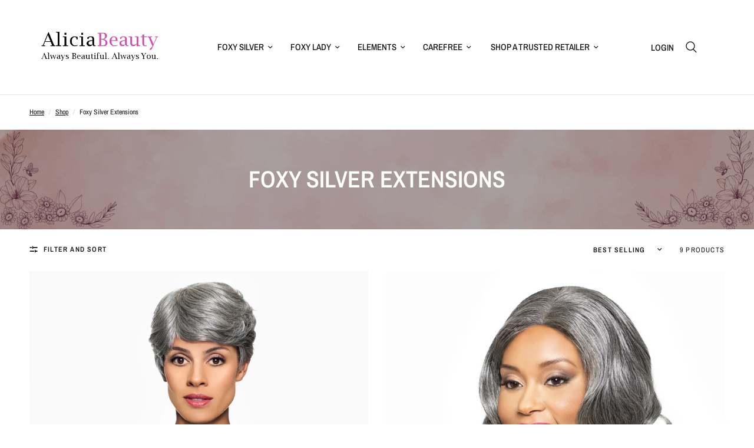

--- FILE ---
content_type: text/html; charset=utf-8
request_url: https://aliciabeauty.com/collections/weave-silver
body_size: 23949
content:
<!doctype html><html class="no-js" lang="en" dir="ltr">
<head>
	<meta charset="utf-8">
	<meta http-equiv="X-UA-Compatible" content="IE=edge,chrome=1">
	<meta name="viewport" content="width=device-width, initial-scale=1, maximum-scale=5, viewport-fit=cover">
	<meta name="theme-color" content="#ffffff">
	<link rel="canonical" href="https://aliciabeauty.com/collections/weave-silver">
	<link rel="preconnect" href="https://cdn.shopify.com" crossorigin>
	<link rel="preload" as="style" href="//aliciabeauty.com/cdn/shop/t/23/assets/app.css?v=97850673332796105201750223050">

<link rel="preload" as="image" href="//aliciabeauty.com/cdn/shop/files/27PCS_0689_RGB_7x9_86f00e71-92dd-4933-906e-c1c971c21238_20x25_crop_center.jpg?v=1753369390" imagesrcset="//aliciabeauty.com/cdn/shop/files/27PCS_0689_RGB_7x9_86f00e71-92dd-4933-906e-c1c971c21238_375x482_crop_center.jpg?v=1753369390 375w,//aliciabeauty.com/cdn/shop/files/27PCS_0689_RGB_7x9_86f00e71-92dd-4933-906e-c1c971c21238_1000x1286_crop_center.jpg?v=1753369390 1000w" imagesizes="auto">


<link href="//aliciabeauty.com/cdn/shop/t/23/assets/animations.min.js?v=43857518744990237831750223049" as="script" rel="preload">

<link href="//aliciabeauty.com/cdn/shop/t/23/assets/vendor.min.js?v=157477036952821991051750223086" as="script" rel="preload">
<link href="//aliciabeauty.com/cdn/shop/t/23/assets/app.js?v=98212477209200259331750223050" as="script" rel="preload">
<link href="//aliciabeauty.com/cdn/shop/t/23/assets/slideshow.js?v=115107029526227389951750223081" as="script" rel="preload">

<script>
window.lazySizesConfig = window.lazySizesConfig || {};
window.lazySizesConfig.expand = 250;
window.lazySizesConfig.loadMode = 1;
window.lazySizesConfig.loadHidden = false;
</script>


	

	<title>
	Foxy Silver Extensions &ndash; aliciabeauty.com
	</title>

	
<link rel="preconnect" href="https://fonts.shopifycdn.com" crossorigin>

<meta property="og:site_name" content="aliciabeauty.com">
<meta property="og:url" content="https://aliciabeauty.com/collections/weave-silver">
<meta property="og:title" content="Foxy Silver Extensions">
<meta property="og:type" content="product.group">
<meta property="og:description" content="aliciabeauty.com"><meta name="twitter:card" content="summary_large_image">
<meta name="twitter:title" content="Foxy Silver Extensions">
<meta name="twitter:description" content="aliciabeauty.com">


	<link href="//aliciabeauty.com/cdn/shop/t/23/assets/app.css?v=97850673332796105201750223050" rel="stylesheet" type="text/css" media="all" />

	<style data-shopify>
	@font-face {
  font-family: "Archivo Narrow";
  font-weight: 400;
  font-style: normal;
  font-display: swap;
  src: url("//aliciabeauty.com/cdn/fonts/archivo_narrow/archivonarrow_n4.5c3bab850a22055c235cf940f895d873a8689d70.woff2") format("woff2"),
       url("//aliciabeauty.com/cdn/fonts/archivo_narrow/archivonarrow_n4.ea12dd22d3319d164475c1d047ae8f973041a9ff.woff") format("woff");
}

@font-face {
  font-family: "Archivo Narrow";
  font-weight: 500;
  font-style: normal;
  font-display: swap;
  src: url("//aliciabeauty.com/cdn/fonts/archivo_narrow/archivonarrow_n5.d7d2ed7fbf03e65de95fbf4dd65b8f16594058a7.woff2") format("woff2"),
       url("//aliciabeauty.com/cdn/fonts/archivo_narrow/archivonarrow_n5.1b34a2bfca6fa7ceb43f421bf0098175c735e91b.woff") format("woff");
}

@font-face {
  font-family: "Archivo Narrow";
  font-weight: 600;
  font-style: normal;
  font-display: swap;
  src: url("//aliciabeauty.com/cdn/fonts/archivo_narrow/archivonarrow_n6.39db873f9e4e9c8ab7083354b267ce7500b7ee9e.woff2") format("woff2"),
       url("//aliciabeauty.com/cdn/fonts/archivo_narrow/archivonarrow_n6.997d285d710a777a602467368cc2fbd11a20033e.woff") format("woff");
}

@font-face {
  font-family: "Archivo Narrow";
  font-weight: 400;
  font-style: italic;
  font-display: swap;
  src: url("//aliciabeauty.com/cdn/fonts/archivo_narrow/archivonarrow_i4.59445c13f0e607542640c8a56f31dcd8ed680cfa.woff2") format("woff2"),
       url("//aliciabeauty.com/cdn/fonts/archivo_narrow/archivonarrow_i4.bbf26c99347034f8df1f87b08c4a929cfc5255c8.woff") format("woff");
}

@font-face {
  font-family: "Archivo Narrow";
  font-weight: 600;
  font-style: italic;
  font-display: swap;
  src: url("//aliciabeauty.com/cdn/fonts/archivo_narrow/archivonarrow_i6.21c69730cb55f9ff454529f520897ee241e78c97.woff2") format("woff2"),
       url("//aliciabeauty.com/cdn/fonts/archivo_narrow/archivonarrow_i6.6c25ccdf80ef4616ffdc61ea3e51d7ed480f0d13.woff") format("woff");
}


		@font-face {
  font-family: "Archivo Narrow";
  font-weight: 600;
  font-style: normal;
  font-display: swap;
  src: url("//aliciabeauty.com/cdn/fonts/archivo_narrow/archivonarrow_n6.39db873f9e4e9c8ab7083354b267ce7500b7ee9e.woff2") format("woff2"),
       url("//aliciabeauty.com/cdn/fonts/archivo_narrow/archivonarrow_n6.997d285d710a777a602467368cc2fbd11a20033e.woff") format("woff");
}

@font-face {
  font-family: "Archivo Narrow";
  font-weight: 400;
  font-style: normal;
  font-display: swap;
  src: url("//aliciabeauty.com/cdn/fonts/archivo_narrow/archivonarrow_n4.5c3bab850a22055c235cf940f895d873a8689d70.woff2") format("woff2"),
       url("//aliciabeauty.com/cdn/fonts/archivo_narrow/archivonarrow_n4.ea12dd22d3319d164475c1d047ae8f973041a9ff.woff") format("woff");
}

h1,h2,h3,h4,h5,h6,
	.h1,.h2,.h3,.h4,.h5,.h6,
	.logolink.text-logo,
	.heading-font,
	.h1-xlarge,
	.h1-large,
	.customer-addresses .my-address .address-index {
		font-style: normal;
		font-weight: 600;
		font-family: "Archivo Narrow", sans-serif;
	}
	body,
	.body-font,
	.thb-product-detail .product-title {
		font-style: normal;
		font-weight: 400;
		font-family: "Archivo Narrow", sans-serif;
	}
	:root {
		--font-body-scale: 1.0;
		--font-body-line-height-scale: 1.0;
		--font-body-letter-spacing: 0.0em;
		--font-announcement-scale: 1.0;
		--font-heading-scale: 1.0;
		--font-heading-line-height-scale: 1.0;
		--font-heading-letter-spacing: 0.0em;
		--font-navigation-scale: 1.0;
		--font-product-title-scale: 1.0;
		--font-product-title-line-height-scale: 1.0;
		--button-letter-spacing: 0.02em;--bg-body: #ffffff;
			--bg-body-rgb: 255,255,255;
			--bg-body-darken: #f7f7f7;
			--payment-terms-background-color: #ffffff;--color-body: #151515;
		  --color-body-rgb: 21,21,21;--color-accent: #151515;
			--color-accent-rgb: 21,21,21;--color-border: #E2E2E2;--color-form-border: #dedede;--color-announcement-bar-text: #ffffff;--color-announcement-bar-bg: #151515;--color-header-bg: #ffffff;
			--color-header-bg-rgb: 255,255,255;--color-header-text: #151515;
			--color-header-text-rgb: 21,21,21;--color-header-links: #151515;--color-header-links-hover: #151515;--color-header-icons: #151515;--color-header-border: #E2E2E2;--solid-button-background: #151515;--solid-button-label: #ffffff;--outline-button-label: #151515;--color-price: #151515;--color-star: #FD9A52;--color-dots: #151515;--color-inventory-instock: #279A4B;--color-inventory-lowstock: #FB9E5B;--section-spacing-mobile: 50px;--section-spacing-desktop: 90px;--button-border-radius: 0px;--color-badge-text: #ffffff;--color-badge-sold-out: #939393;--color-badge-sale: #151515;--badge-corner-radius: 13px;--color-footer-text: #FFFFFF;
			--color-footer-text-rgb: 255,255,255;--color-footer-link: #FFFFFF;--color-footer-link-hover: #FFFFFF;--color-footer-border: #444444;
			--color-footer-border-rgb: 68,68,68;--color-footer-bg: #151515;}
</style>


	<script>
		window.theme = window.theme || {};
		theme = {
			settings: {
				money_with_currency_format:"${{amount}}",
				cart_drawer:true,
				product_id: false,
			},
			routes: {
				root_url: '/',
				cart_url: '/cart',
				cart_add_url: '/cart/add',
				search_url: '/search',
				cart_change_url: '/cart/change',
				cart_update_url: '/cart/update',
				predictive_search_url: '/search/suggest',
			},
			variantStrings: {
        addToCart: `Add to cart`,
        soldOut: `Sold out`,
        unavailable: `Unavailable`,
      },
			strings: {
				requiresTerms: `You must agree with the terms and conditions of sales to check out`,
			}
		};
	</script>
	<script>window.performance && window.performance.mark && window.performance.mark('shopify.content_for_header.start');</script><meta id="shopify-digital-wallet" name="shopify-digital-wallet" content="/55445979329/digital_wallets/dialog">
<meta name="shopify-checkout-api-token" content="bd802e3feb6de4f12ea4390733f6f20e">
<meta id="in-context-paypal-metadata" data-shop-id="55445979329" data-venmo-supported="true" data-environment="production" data-locale="en_US" data-paypal-v4="true" data-currency="USD">
<link rel="alternate" type="application/atom+xml" title="Feed" href="/collections/weave-silver.atom" />
<link rel="alternate" type="application/json+oembed" href="https://aliciabeauty.com/collections/weave-silver.oembed">
<script async="async" src="/checkouts/internal/preloads.js?locale=en-US"></script>
<script id="shopify-features" type="application/json">{"accessToken":"bd802e3feb6de4f12ea4390733f6f20e","betas":["rich-media-storefront-analytics"],"domain":"aliciabeauty.com","predictiveSearch":true,"shopId":55445979329,"locale":"en"}</script>
<script>var Shopify = Shopify || {};
Shopify.shop = "aliciabeauty-com.myshopify.com";
Shopify.locale = "en";
Shopify.currency = {"active":"USD","rate":"1.0"};
Shopify.country = "US";
Shopify.theme = {"name":"[BLOSSOM]  Reformation | 28\/March Edits","id":172293652673,"schema_name":"Reformation","schema_version":"1.7.4","theme_store_id":1762,"role":"main"};
Shopify.theme.handle = "null";
Shopify.theme.style = {"id":null,"handle":null};
Shopify.cdnHost = "aliciabeauty.com/cdn";
Shopify.routes = Shopify.routes || {};
Shopify.routes.root = "/";</script>
<script type="module">!function(o){(o.Shopify=o.Shopify||{}).modules=!0}(window);</script>
<script>!function(o){function n(){var o=[];function n(){o.push(Array.prototype.slice.apply(arguments))}return n.q=o,n}var t=o.Shopify=o.Shopify||{};t.loadFeatures=n(),t.autoloadFeatures=n()}(window);</script>
<script id="shop-js-analytics" type="application/json">{"pageType":"collection"}</script>
<script defer="defer" async type="module" src="//aliciabeauty.com/cdn/shopifycloud/shop-js/modules/v2/client.init-shop-cart-sync_BT-GjEfc.en.esm.js"></script>
<script defer="defer" async type="module" src="//aliciabeauty.com/cdn/shopifycloud/shop-js/modules/v2/chunk.common_D58fp_Oc.esm.js"></script>
<script defer="defer" async type="module" src="//aliciabeauty.com/cdn/shopifycloud/shop-js/modules/v2/chunk.modal_xMitdFEc.esm.js"></script>
<script type="module">
  await import("//aliciabeauty.com/cdn/shopifycloud/shop-js/modules/v2/client.init-shop-cart-sync_BT-GjEfc.en.esm.js");
await import("//aliciabeauty.com/cdn/shopifycloud/shop-js/modules/v2/chunk.common_D58fp_Oc.esm.js");
await import("//aliciabeauty.com/cdn/shopifycloud/shop-js/modules/v2/chunk.modal_xMitdFEc.esm.js");

  window.Shopify.SignInWithShop?.initShopCartSync?.({"fedCMEnabled":true,"windoidEnabled":true});

</script>
<script>(function() {
  var isLoaded = false;
  function asyncLoad() {
    if (isLoaded) return;
    isLoaded = true;
    var urls = ["https:\/\/cdn.shopify.com\/s\/files\/1\/0554\/4597\/9329\/t\/3\/assets\/globo.swatch.init.js?shop=aliciabeauty-com.myshopify.com"];
    for (var i = 0; i < urls.length; i++) {
      var s = document.createElement('script');
      s.type = 'text/javascript';
      s.async = true;
      s.src = urls[i];
      var x = document.getElementsByTagName('script')[0];
      x.parentNode.insertBefore(s, x);
    }
  };
  if(window.attachEvent) {
    window.attachEvent('onload', asyncLoad);
  } else {
    window.addEventListener('load', asyncLoad, false);
  }
})();</script>
<script id="__st">var __st={"a":55445979329,"offset":-21600,"reqid":"81498f01-0ade-4c44-9a78-5d18968de155-1769477584","pageurl":"aliciabeauty.com\/collections\/weave-silver","u":"aafb8683e522","p":"collection","rtyp":"collection","rid":263699497153};</script>
<script>window.ShopifyPaypalV4VisibilityTracking = true;</script>
<script id="captcha-bootstrap">!function(){'use strict';const t='contact',e='account',n='new_comment',o=[[t,t],['blogs',n],['comments',n],[t,'customer']],c=[[e,'customer_login'],[e,'guest_login'],[e,'recover_customer_password'],[e,'create_customer']],r=t=>t.map((([t,e])=>`form[action*='/${t}']:not([data-nocaptcha='true']) input[name='form_type'][value='${e}']`)).join(','),a=t=>()=>t?[...document.querySelectorAll(t)].map((t=>t.form)):[];function s(){const t=[...o],e=r(t);return a(e)}const i='password',u='form_key',d=['recaptcha-v3-token','g-recaptcha-response','h-captcha-response',i],f=()=>{try{return window.sessionStorage}catch{return}},m='__shopify_v',_=t=>t.elements[u];function p(t,e,n=!1){try{const o=window.sessionStorage,c=JSON.parse(o.getItem(e)),{data:r}=function(t){const{data:e,action:n}=t;return t[m]||n?{data:e,action:n}:{data:t,action:n}}(c);for(const[e,n]of Object.entries(r))t.elements[e]&&(t.elements[e].value=n);n&&o.removeItem(e)}catch(o){console.error('form repopulation failed',{error:o})}}const l='form_type',E='cptcha';function T(t){t.dataset[E]=!0}const w=window,h=w.document,L='Shopify',v='ce_forms',y='captcha';let A=!1;((t,e)=>{const n=(g='f06e6c50-85a8-45c8-87d0-21a2b65856fe',I='https://cdn.shopify.com/shopifycloud/storefront-forms-hcaptcha/ce_storefront_forms_captcha_hcaptcha.v1.5.2.iife.js',D={infoText:'Protected by hCaptcha',privacyText:'Privacy',termsText:'Terms'},(t,e,n)=>{const o=w[L][v],c=o.bindForm;if(c)return c(t,g,e,D).then(n);var r;o.q.push([[t,g,e,D],n]),r=I,A||(h.body.append(Object.assign(h.createElement('script'),{id:'captcha-provider',async:!0,src:r})),A=!0)});var g,I,D;w[L]=w[L]||{},w[L][v]=w[L][v]||{},w[L][v].q=[],w[L][y]=w[L][y]||{},w[L][y].protect=function(t,e){n(t,void 0,e),T(t)},Object.freeze(w[L][y]),function(t,e,n,w,h,L){const[v,y,A,g]=function(t,e,n){const i=e?o:[],u=t?c:[],d=[...i,...u],f=r(d),m=r(i),_=r(d.filter((([t,e])=>n.includes(e))));return[a(f),a(m),a(_),s()]}(w,h,L),I=t=>{const e=t.target;return e instanceof HTMLFormElement?e:e&&e.form},D=t=>v().includes(t);t.addEventListener('submit',(t=>{const e=I(t);if(!e)return;const n=D(e)&&!e.dataset.hcaptchaBound&&!e.dataset.recaptchaBound,o=_(e),c=g().includes(e)&&(!o||!o.value);(n||c)&&t.preventDefault(),c&&!n&&(function(t){try{if(!f())return;!function(t){const e=f();if(!e)return;const n=_(t);if(!n)return;const o=n.value;o&&e.removeItem(o)}(t);const e=Array.from(Array(32),(()=>Math.random().toString(36)[2])).join('');!function(t,e){_(t)||t.append(Object.assign(document.createElement('input'),{type:'hidden',name:u})),t.elements[u].value=e}(t,e),function(t,e){const n=f();if(!n)return;const o=[...t.querySelectorAll(`input[type='${i}']`)].map((({name:t})=>t)),c=[...d,...o],r={};for(const[a,s]of new FormData(t).entries())c.includes(a)||(r[a]=s);n.setItem(e,JSON.stringify({[m]:1,action:t.action,data:r}))}(t,e)}catch(e){console.error('failed to persist form',e)}}(e),e.submit())}));const S=(t,e)=>{t&&!t.dataset[E]&&(n(t,e.some((e=>e===t))),T(t))};for(const o of['focusin','change'])t.addEventListener(o,(t=>{const e=I(t);D(e)&&S(e,y())}));const B=e.get('form_key'),M=e.get(l),P=B&&M;t.addEventListener('DOMContentLoaded',(()=>{const t=y();if(P)for(const e of t)e.elements[l].value===M&&p(e,B);[...new Set([...A(),...v().filter((t=>'true'===t.dataset.shopifyCaptcha))])].forEach((e=>S(e,t)))}))}(h,new URLSearchParams(w.location.search),n,t,e,['guest_login'])})(!1,!0)}();</script>
<script integrity="sha256-4kQ18oKyAcykRKYeNunJcIwy7WH5gtpwJnB7kiuLZ1E=" data-source-attribution="shopify.loadfeatures" defer="defer" src="//aliciabeauty.com/cdn/shopifycloud/storefront/assets/storefront/load_feature-a0a9edcb.js" crossorigin="anonymous"></script>
<script data-source-attribution="shopify.dynamic_checkout.dynamic.init">var Shopify=Shopify||{};Shopify.PaymentButton=Shopify.PaymentButton||{isStorefrontPortableWallets:!0,init:function(){window.Shopify.PaymentButton.init=function(){};var t=document.createElement("script");t.src="https://aliciabeauty.com/cdn/shopifycloud/portable-wallets/latest/portable-wallets.en.js",t.type="module",document.head.appendChild(t)}};
</script>
<script data-source-attribution="shopify.dynamic_checkout.buyer_consent">
  function portableWalletsHideBuyerConsent(e){var t=document.getElementById("shopify-buyer-consent"),n=document.getElementById("shopify-subscription-policy-button");t&&n&&(t.classList.add("hidden"),t.setAttribute("aria-hidden","true"),n.removeEventListener("click",e))}function portableWalletsShowBuyerConsent(e){var t=document.getElementById("shopify-buyer-consent"),n=document.getElementById("shopify-subscription-policy-button");t&&n&&(t.classList.remove("hidden"),t.removeAttribute("aria-hidden"),n.addEventListener("click",e))}window.Shopify?.PaymentButton&&(window.Shopify.PaymentButton.hideBuyerConsent=portableWalletsHideBuyerConsent,window.Shopify.PaymentButton.showBuyerConsent=portableWalletsShowBuyerConsent);
</script>
<script data-source-attribution="shopify.dynamic_checkout.cart.bootstrap">document.addEventListener("DOMContentLoaded",(function(){function t(){return document.querySelector("shopify-accelerated-checkout-cart, shopify-accelerated-checkout")}if(t())Shopify.PaymentButton.init();else{new MutationObserver((function(e,n){t()&&(Shopify.PaymentButton.init(),n.disconnect())})).observe(document.body,{childList:!0,subtree:!0})}}));
</script>
<link id="shopify-accelerated-checkout-styles" rel="stylesheet" media="screen" href="https://aliciabeauty.com/cdn/shopifycloud/portable-wallets/latest/accelerated-checkout-backwards-compat.css" crossorigin="anonymous">
<style id="shopify-accelerated-checkout-cart">
        #shopify-buyer-consent {
  margin-top: 1em;
  display: inline-block;
  width: 100%;
}

#shopify-buyer-consent.hidden {
  display: none;
}

#shopify-subscription-policy-button {
  background: none;
  border: none;
  padding: 0;
  text-decoration: underline;
  font-size: inherit;
  cursor: pointer;
}

#shopify-subscription-policy-button::before {
  box-shadow: none;
}

      </style>

<script>window.performance && window.performance.mark && window.performance.mark('shopify.content_for_header.end');</script> <!-- Header hook for plugins -->

	<script>document.documentElement.className = document.documentElement.className.replace('no-js', 'js');</script>
  <!-- Meta Pixel Code -->
<script>
!function(f,b,e,v,n,t,s)
{if(f.fbq)return;n=f.fbq=function(){n.callMethod?
n.callMethod.apply(n,arguments):n.queue.push(arguments)};
if(!f._fbq)f._fbq=n;n.push=n;n.loaded=!0;n.version='2.0';
n.queue=[];t=b.createElement(e);t.async=!0;
t.src=v;s=b.getElementsByTagName(e)[0];
s.parentNode.insertBefore(t,s)}(window, document,'script',
'https://connect.facebook.net/en_US/fbevents.js');
fbq('init', '1368582574247746');
fbq('track', 'PageView');
</script>
<noscript><img height="1" width="1" style="display:none"
src="https://www.facebook.com/tr?id=1368582574247746&ev=PageView&noscript=1"
/></noscript>
<!-- End Meta Pixel Code -->
<link href="https://monorail-edge.shopifysvc.com" rel="dns-prefetch">
<script>(function(){if ("sendBeacon" in navigator && "performance" in window) {try {var session_token_from_headers = performance.getEntriesByType('navigation')[0].serverTiming.find(x => x.name == '_s').description;} catch {var session_token_from_headers = undefined;}var session_cookie_matches = document.cookie.match(/_shopify_s=([^;]*)/);var session_token_from_cookie = session_cookie_matches && session_cookie_matches.length === 2 ? session_cookie_matches[1] : "";var session_token = session_token_from_headers || session_token_from_cookie || "";function handle_abandonment_event(e) {var entries = performance.getEntries().filter(function(entry) {return /monorail-edge.shopifysvc.com/.test(entry.name);});if (!window.abandonment_tracked && entries.length === 0) {window.abandonment_tracked = true;var currentMs = Date.now();var navigation_start = performance.timing.navigationStart;var payload = {shop_id: 55445979329,url: window.location.href,navigation_start,duration: currentMs - navigation_start,session_token,page_type: "collection"};window.navigator.sendBeacon("https://monorail-edge.shopifysvc.com/v1/produce", JSON.stringify({schema_id: "online_store_buyer_site_abandonment/1.1",payload: payload,metadata: {event_created_at_ms: currentMs,event_sent_at_ms: currentMs}}));}}window.addEventListener('pagehide', handle_abandonment_event);}}());</script>
<script id="web-pixels-manager-setup">(function e(e,d,r,n,o){if(void 0===o&&(o={}),!Boolean(null===(a=null===(i=window.Shopify)||void 0===i?void 0:i.analytics)||void 0===a?void 0:a.replayQueue)){var i,a;window.Shopify=window.Shopify||{};var t=window.Shopify;t.analytics=t.analytics||{};var s=t.analytics;s.replayQueue=[],s.publish=function(e,d,r){return s.replayQueue.push([e,d,r]),!0};try{self.performance.mark("wpm:start")}catch(e){}var l=function(){var e={modern:/Edge?\/(1{2}[4-9]|1[2-9]\d|[2-9]\d{2}|\d{4,})\.\d+(\.\d+|)|Firefox\/(1{2}[4-9]|1[2-9]\d|[2-9]\d{2}|\d{4,})\.\d+(\.\d+|)|Chrom(ium|e)\/(9{2}|\d{3,})\.\d+(\.\d+|)|(Maci|X1{2}).+ Version\/(15\.\d+|(1[6-9]|[2-9]\d|\d{3,})\.\d+)([,.]\d+|)( \(\w+\)|)( Mobile\/\w+|) Safari\/|Chrome.+OPR\/(9{2}|\d{3,})\.\d+\.\d+|(CPU[ +]OS|iPhone[ +]OS|CPU[ +]iPhone|CPU IPhone OS|CPU iPad OS)[ +]+(15[._]\d+|(1[6-9]|[2-9]\d|\d{3,})[._]\d+)([._]\d+|)|Android:?[ /-](13[3-9]|1[4-9]\d|[2-9]\d{2}|\d{4,})(\.\d+|)(\.\d+|)|Android.+Firefox\/(13[5-9]|1[4-9]\d|[2-9]\d{2}|\d{4,})\.\d+(\.\d+|)|Android.+Chrom(ium|e)\/(13[3-9]|1[4-9]\d|[2-9]\d{2}|\d{4,})\.\d+(\.\d+|)|SamsungBrowser\/([2-9]\d|\d{3,})\.\d+/,legacy:/Edge?\/(1[6-9]|[2-9]\d|\d{3,})\.\d+(\.\d+|)|Firefox\/(5[4-9]|[6-9]\d|\d{3,})\.\d+(\.\d+|)|Chrom(ium|e)\/(5[1-9]|[6-9]\d|\d{3,})\.\d+(\.\d+|)([\d.]+$|.*Safari\/(?![\d.]+ Edge\/[\d.]+$))|(Maci|X1{2}).+ Version\/(10\.\d+|(1[1-9]|[2-9]\d|\d{3,})\.\d+)([,.]\d+|)( \(\w+\)|)( Mobile\/\w+|) Safari\/|Chrome.+OPR\/(3[89]|[4-9]\d|\d{3,})\.\d+\.\d+|(CPU[ +]OS|iPhone[ +]OS|CPU[ +]iPhone|CPU IPhone OS|CPU iPad OS)[ +]+(10[._]\d+|(1[1-9]|[2-9]\d|\d{3,})[._]\d+)([._]\d+|)|Android:?[ /-](13[3-9]|1[4-9]\d|[2-9]\d{2}|\d{4,})(\.\d+|)(\.\d+|)|Mobile Safari.+OPR\/([89]\d|\d{3,})\.\d+\.\d+|Android.+Firefox\/(13[5-9]|1[4-9]\d|[2-9]\d{2}|\d{4,})\.\d+(\.\d+|)|Android.+Chrom(ium|e)\/(13[3-9]|1[4-9]\d|[2-9]\d{2}|\d{4,})\.\d+(\.\d+|)|Android.+(UC? ?Browser|UCWEB|U3)[ /]?(15\.([5-9]|\d{2,})|(1[6-9]|[2-9]\d|\d{3,})\.\d+)\.\d+|SamsungBrowser\/(5\.\d+|([6-9]|\d{2,})\.\d+)|Android.+MQ{2}Browser\/(14(\.(9|\d{2,})|)|(1[5-9]|[2-9]\d|\d{3,})(\.\d+|))(\.\d+|)|K[Aa][Ii]OS\/(3\.\d+|([4-9]|\d{2,})\.\d+)(\.\d+|)/},d=e.modern,r=e.legacy,n=navigator.userAgent;return n.match(d)?"modern":n.match(r)?"legacy":"unknown"}(),u="modern"===l?"modern":"legacy",c=(null!=n?n:{modern:"",legacy:""})[u],f=function(e){return[e.baseUrl,"/wpm","/b",e.hashVersion,"modern"===e.buildTarget?"m":"l",".js"].join("")}({baseUrl:d,hashVersion:r,buildTarget:u}),m=function(e){var d=e.version,r=e.bundleTarget,n=e.surface,o=e.pageUrl,i=e.monorailEndpoint;return{emit:function(e){var a=e.status,t=e.errorMsg,s=(new Date).getTime(),l=JSON.stringify({metadata:{event_sent_at_ms:s},events:[{schema_id:"web_pixels_manager_load/3.1",payload:{version:d,bundle_target:r,page_url:o,status:a,surface:n,error_msg:t},metadata:{event_created_at_ms:s}}]});if(!i)return console&&console.warn&&console.warn("[Web Pixels Manager] No Monorail endpoint provided, skipping logging."),!1;try{return self.navigator.sendBeacon.bind(self.navigator)(i,l)}catch(e){}var u=new XMLHttpRequest;try{return u.open("POST",i,!0),u.setRequestHeader("Content-Type","text/plain"),u.send(l),!0}catch(e){return console&&console.warn&&console.warn("[Web Pixels Manager] Got an unhandled error while logging to Monorail."),!1}}}}({version:r,bundleTarget:l,surface:e.surface,pageUrl:self.location.href,monorailEndpoint:e.monorailEndpoint});try{o.browserTarget=l,function(e){var d=e.src,r=e.async,n=void 0===r||r,o=e.onload,i=e.onerror,a=e.sri,t=e.scriptDataAttributes,s=void 0===t?{}:t,l=document.createElement("script"),u=document.querySelector("head"),c=document.querySelector("body");if(l.async=n,l.src=d,a&&(l.integrity=a,l.crossOrigin="anonymous"),s)for(var f in s)if(Object.prototype.hasOwnProperty.call(s,f))try{l.dataset[f]=s[f]}catch(e){}if(o&&l.addEventListener("load",o),i&&l.addEventListener("error",i),u)u.appendChild(l);else{if(!c)throw new Error("Did not find a head or body element to append the script");c.appendChild(l)}}({src:f,async:!0,onload:function(){if(!function(){var e,d;return Boolean(null===(d=null===(e=window.Shopify)||void 0===e?void 0:e.analytics)||void 0===d?void 0:d.initialized)}()){var d=window.webPixelsManager.init(e)||void 0;if(d){var r=window.Shopify.analytics;r.replayQueue.forEach((function(e){var r=e[0],n=e[1],o=e[2];d.publishCustomEvent(r,n,o)})),r.replayQueue=[],r.publish=d.publishCustomEvent,r.visitor=d.visitor,r.initialized=!0}}},onerror:function(){return m.emit({status:"failed",errorMsg:"".concat(f," has failed to load")})},sri:function(e){var d=/^sha384-[A-Za-z0-9+/=]+$/;return"string"==typeof e&&d.test(e)}(c)?c:"",scriptDataAttributes:o}),m.emit({status:"loading"})}catch(e){m.emit({status:"failed",errorMsg:(null==e?void 0:e.message)||"Unknown error"})}}})({shopId: 55445979329,storefrontBaseUrl: "https://aliciabeauty.com",extensionsBaseUrl: "https://extensions.shopifycdn.com/cdn/shopifycloud/web-pixels-manager",monorailEndpoint: "https://monorail-edge.shopifysvc.com/unstable/produce_batch",surface: "storefront-renderer",enabledBetaFlags: ["2dca8a86"],webPixelsConfigList: [{"id":"shopify-app-pixel","configuration":"{}","eventPayloadVersion":"v1","runtimeContext":"STRICT","scriptVersion":"0450","apiClientId":"shopify-pixel","type":"APP","privacyPurposes":["ANALYTICS","MARKETING"]},{"id":"shopify-custom-pixel","eventPayloadVersion":"v1","runtimeContext":"LAX","scriptVersion":"0450","apiClientId":"shopify-pixel","type":"CUSTOM","privacyPurposes":["ANALYTICS","MARKETING"]}],isMerchantRequest: false,initData: {"shop":{"name":"aliciabeauty.com","paymentSettings":{"currencyCode":"USD"},"myshopifyDomain":"aliciabeauty-com.myshopify.com","countryCode":"US","storefrontUrl":"https:\/\/aliciabeauty.com"},"customer":null,"cart":null,"checkout":null,"productVariants":[],"purchasingCompany":null},},"https://aliciabeauty.com/cdn","fcfee988w5aeb613cpc8e4bc33m6693e112",{"modern":"","legacy":""},{"shopId":"55445979329","storefrontBaseUrl":"https:\/\/aliciabeauty.com","extensionBaseUrl":"https:\/\/extensions.shopifycdn.com\/cdn\/shopifycloud\/web-pixels-manager","surface":"storefront-renderer","enabledBetaFlags":"[\"2dca8a86\"]","isMerchantRequest":"false","hashVersion":"fcfee988w5aeb613cpc8e4bc33m6693e112","publish":"custom","events":"[[\"page_viewed\",{}],[\"collection_viewed\",{\"collection\":{\"id\":\"263699497153\",\"title\":\"Foxy Silver Extensions\",\"productVariants\":[{\"price\":{\"amount\":0.0,\"currencyCode\":\"USD\"},\"product\":{\"title\":\"HH 27 PCS\",\"vendor\":\"Foxy Silver\",\"id\":\"10780652536001\",\"untranslatedTitle\":\"HH 27 PCS\",\"url\":\"\/products\/hh-27-pcs\",\"type\":\"Braid\"},\"id\":\"49428831895745\",\"image\":{\"src\":\"\/\/aliciabeauty.com\/cdn\/shop\/files\/27PCS_0689_RGB_7x9_86f00e71-92dd-4933-906e-c1c971c21238.jpg?v=1753369390\"},\"sku\":\"13819\",\"title\":\"Default Title\",\"untranslatedTitle\":\"Default Title\"},{\"price\":{\"amount\":32.0,\"currencyCode\":\"USD\"},\"product\":{\"title\":\"HH Silver Goddess Just One Body Wave\",\"vendor\":\"Foxy Silver\",\"id\":\"6754381562049\",\"untranslatedTitle\":\"HH Silver Goddess Just One Body Wave\",\"url\":\"\/products\/hh-silver-goddess-just-one-body-wave\",\"type\":\"Extension\"},\"id\":\"40068296474817\",\"image\":{\"src\":\"\/\/aliciabeauty.com\/cdn\/shop\/products\/AyOHNj4n2Oem4glH00OONkxjfJ6AwsUuNjupuWwxn1W2vY4x85-Dk2U5oQx66IH978u1MmRHpfNS1YhE1HJH0wo9ECiLO5a6YEsLHt_sF1pUm2Fi3SfNVCoyqM3jYrrWEugNi9mRsz5DurWru2GuU_SKFde1wbwBZArREQwffKtWLgoUXA1EWCh.jpg?v=1623252534\"},\"sku\":\"16092\",\"title\":\"Default Title\",\"untranslatedTitle\":\"Default Title\"},{\"price\":{\"amount\":32.0,\"currencyCode\":\"USD\"},\"product\":{\"title\":\"HH Silver Goddess Just One Straight\",\"vendor\":\"Foxy Silver\",\"id\":\"6754381168833\",\"untranslatedTitle\":\"HH Silver Goddess Just One Straight\",\"url\":\"\/products\/hh-silver-goddess-just-one-straight\",\"type\":\"Extension\"},\"id\":\"40068294017217\",\"image\":{\"src\":\"\/\/aliciabeauty.com\/cdn\/shop\/products\/AyOSdI5eQ4FezwHqU20HBwPsvoPBF9zsd3PkMi8mkqzY8lPrttZJrxoV6ZbqT0LMf0YQ3UoAvv5AH_u3Wa408MCHH00gKZ_fBXPU8g8C1v95vcjHG9dLdkPPu7-iV9M79UMFBToxXXLCkr8HZB8CeGyqqA6nMbL4rCR405mRh56YhcNmsbFmx_e.jpg?v=1623252537\"},\"sku\":\"16091\",\"title\":\"Default Title\",\"untranslatedTitle\":\"Default Title\"},{\"price\":{\"amount\":30.0,\"currencyCode\":\"USD\"},\"product\":{\"title\":\"HH Spanish Curl\",\"vendor\":\"Foxy Silver\",\"id\":\"6754192130241\",\"untranslatedTitle\":\"HH Spanish Curl\",\"url\":\"\/products\/hh-spanish-curl\",\"type\":\"Extension\"},\"id\":\"40067433496769\",\"image\":{\"src\":\"\/\/aliciabeauty.com\/cdn\/shop\/files\/spanish.jpg?v=1727796971\"},\"sku\":\"16089\",\"title\":\"Default Title\",\"untranslatedTitle\":\"Default Title\"},{\"price\":{\"amount\":30.0,\"currencyCode\":\"USD\"},\"product\":{\"title\":\"HH Ocean Wave\",\"vendor\":\"Foxy Silver\",\"id\":\"6754190196929\",\"untranslatedTitle\":\"HH Ocean Wave\",\"url\":\"\/products\/hh-ocean-wave\",\"type\":\"Extension\"},\"id\":\"40067428712641\",\"image\":{\"src\":\"\/\/aliciabeauty.com\/cdn\/shop\/files\/ocean.jpg?v=1727797143\"},\"sku\":\"16087\",\"title\":\"Default Title\",\"untranslatedTitle\":\"Default Title\"},{\"price\":{\"amount\":30.0,\"currencyCode\":\"USD\"},\"product\":{\"title\":\"HH Jerry Curl\",\"vendor\":\"Foxy Silver\",\"id\":\"6754185511105\",\"untranslatedTitle\":\"HH Jerry Curl\",\"url\":\"\/products\/hh-jerry-curl\",\"type\":\"Extension\"},\"id\":\"40067422945473\",\"image\":{\"src\":\"\/\/aliciabeauty.com\/cdn\/shop\/files\/jerry_32fc7b67-d4a5-4697-91e7-cbd77c2fa490.jpg?v=1727797392\"},\"sku\":\"16086\",\"title\":\"Default Title\",\"untranslatedTitle\":\"Default Title\"},{\"price\":{\"amount\":45.0,\"currencyCode\":\"USD\"},\"product\":{\"title\":\"Foxy Silver closure 4\\\"x4\\\"\",\"vendor\":\"Foxy Silver\",\"id\":\"6618246873281\",\"untranslatedTitle\":\"Foxy Silver closure 4\\\"x4\\\"\",\"url\":\"\/products\/10closure-4-4\",\"type\":\"Extensions\"},\"id\":\"39577225724097\",\"image\":{\"src\":\"\/\/aliciabeauty.com\/cdn\/shop\/files\/closure.jpg?v=1727797653\"},\"sku\":\"13708\",\"title\":\"280 \/ 10\\\"\",\"untranslatedTitle\":\"280 \/ 10\\\"\"},{\"price\":{\"amount\":32.0,\"currencyCode\":\"USD\"},\"product\":{\"title\":\"HH Deep Wave\",\"vendor\":\"Foxy Silver\",\"id\":\"6618410254529\",\"untranslatedTitle\":\"HH Deep Wave\",\"url\":\"\/products\/hh-deep-wave-10\",\"type\":\"Extension\"},\"id\":\"40068206002369\",\"image\":{\"src\":\"\/\/aliciabeauty.com\/cdn\/shop\/files\/deepwave.jpg?v=1727797416\"},\"sku\":\"16079\",\"title\":\"Default Title\",\"untranslatedTitle\":\"Default Title\"},{\"price\":{\"amount\":30.0,\"currencyCode\":\"USD\"},\"product\":{\"title\":\"HH Yaki Straight\",\"vendor\":\"Foxy Silver\",\"id\":\"6618415628481\",\"untranslatedTitle\":\"HH Yaki Straight\",\"url\":\"\/products\/yaki-10-weave-hh\",\"type\":\"Extension\"},\"id\":\"39577662292161\",\"image\":{\"src\":\"\/\/aliciabeauty.com\/cdn\/shop\/files\/elegant_woman_uncompressed_300dpi.jpg?v=1767118921\"},\"sku\":\"16024\",\"title\":\"44S\",\"untranslatedTitle\":\"44S\"}]}}]]"});</script><script>
  window.ShopifyAnalytics = window.ShopifyAnalytics || {};
  window.ShopifyAnalytics.meta = window.ShopifyAnalytics.meta || {};
  window.ShopifyAnalytics.meta.currency = 'USD';
  var meta = {"products":[{"id":10780652536001,"gid":"gid:\/\/shopify\/Product\/10780652536001","vendor":"Foxy Silver","type":"Braid","handle":"hh-27-pcs","variants":[{"id":49428831895745,"price":0,"name":"HH 27 PCS","public_title":null,"sku":"13819"}],"remote":false},{"id":6754381562049,"gid":"gid:\/\/shopify\/Product\/6754381562049","vendor":"Foxy Silver","type":"Extension","handle":"hh-silver-goddess-just-one-body-wave","variants":[{"id":40068296474817,"price":3200,"name":"HH Silver Goddess Just One Body Wave","public_title":null,"sku":"16092"}],"remote":false},{"id":6754381168833,"gid":"gid:\/\/shopify\/Product\/6754381168833","vendor":"Foxy Silver","type":"Extension","handle":"hh-silver-goddess-just-one-straight","variants":[{"id":40068294017217,"price":3200,"name":"HH Silver Goddess Just One Straight","public_title":null,"sku":"16091"}],"remote":false},{"id":6754192130241,"gid":"gid:\/\/shopify\/Product\/6754192130241","vendor":"Foxy Silver","type":"Extension","handle":"hh-spanish-curl","variants":[{"id":40067433496769,"price":3000,"name":"HH Spanish Curl","public_title":null,"sku":"16089"}],"remote":false},{"id":6754190196929,"gid":"gid:\/\/shopify\/Product\/6754190196929","vendor":"Foxy Silver","type":"Extension","handle":"hh-ocean-wave","variants":[{"id":40067428712641,"price":3000,"name":"HH Ocean Wave","public_title":null,"sku":"16087"}],"remote":false},{"id":6754185511105,"gid":"gid:\/\/shopify\/Product\/6754185511105","vendor":"Foxy Silver","type":"Extension","handle":"hh-jerry-curl","variants":[{"id":40067422945473,"price":3000,"name":"HH Jerry Curl","public_title":null,"sku":"16086"}],"remote":false},{"id":6618246873281,"gid":"gid:\/\/shopify\/Product\/6618246873281","vendor":"Foxy Silver","type":"Extensions","handle":"10closure-4-4","variants":[{"id":39577225724097,"price":4500,"name":"Foxy Silver closure 4\"x4\" - 280 \/ 10\"","public_title":"280 \/ 10\"","sku":"13708"},{"id":39897851330753,"price":4500,"name":"Foxy Silver closure 4\"x4\" - 280 \/ 12\"","public_title":"280 \/ 12\"","sku":"13709"}],"remote":false},{"id":6618410254529,"gid":"gid:\/\/shopify\/Product\/6618410254529","vendor":"Foxy Silver","type":"Extension","handle":"hh-deep-wave-10","variants":[{"id":40068206002369,"price":3200,"name":"HH Deep Wave","public_title":null,"sku":"16079"}],"remote":false},{"id":6618415628481,"gid":"gid:\/\/shopify\/Product\/6618415628481","vendor":"Foxy Silver","type":"Extension","handle":"yaki-10-weave-hh","variants":[{"id":39577662292161,"price":3000,"name":"HH Yaki Straight - 44S","public_title":"44S","sku":"16024"}],"remote":false}],"page":{"pageType":"collection","resourceType":"collection","resourceId":263699497153,"requestId":"81498f01-0ade-4c44-9a78-5d18968de155-1769477584"}};
  for (var attr in meta) {
    window.ShopifyAnalytics.meta[attr] = meta[attr];
  }
</script>
<script class="analytics">
  (function () {
    var customDocumentWrite = function(content) {
      var jquery = null;

      if (window.jQuery) {
        jquery = window.jQuery;
      } else if (window.Checkout && window.Checkout.$) {
        jquery = window.Checkout.$;
      }

      if (jquery) {
        jquery('body').append(content);
      }
    };

    var hasLoggedConversion = function(token) {
      if (token) {
        return document.cookie.indexOf('loggedConversion=' + token) !== -1;
      }
      return false;
    }

    var setCookieIfConversion = function(token) {
      if (token) {
        var twoMonthsFromNow = new Date(Date.now());
        twoMonthsFromNow.setMonth(twoMonthsFromNow.getMonth() + 2);

        document.cookie = 'loggedConversion=' + token + '; expires=' + twoMonthsFromNow;
      }
    }

    var trekkie = window.ShopifyAnalytics.lib = window.trekkie = window.trekkie || [];
    if (trekkie.integrations) {
      return;
    }
    trekkie.methods = [
      'identify',
      'page',
      'ready',
      'track',
      'trackForm',
      'trackLink'
    ];
    trekkie.factory = function(method) {
      return function() {
        var args = Array.prototype.slice.call(arguments);
        args.unshift(method);
        trekkie.push(args);
        return trekkie;
      };
    };
    for (var i = 0; i < trekkie.methods.length; i++) {
      var key = trekkie.methods[i];
      trekkie[key] = trekkie.factory(key);
    }
    trekkie.load = function(config) {
      trekkie.config = config || {};
      trekkie.config.initialDocumentCookie = document.cookie;
      var first = document.getElementsByTagName('script')[0];
      var script = document.createElement('script');
      script.type = 'text/javascript';
      script.onerror = function(e) {
        var scriptFallback = document.createElement('script');
        scriptFallback.type = 'text/javascript';
        scriptFallback.onerror = function(error) {
                var Monorail = {
      produce: function produce(monorailDomain, schemaId, payload) {
        var currentMs = new Date().getTime();
        var event = {
          schema_id: schemaId,
          payload: payload,
          metadata: {
            event_created_at_ms: currentMs,
            event_sent_at_ms: currentMs
          }
        };
        return Monorail.sendRequest("https://" + monorailDomain + "/v1/produce", JSON.stringify(event));
      },
      sendRequest: function sendRequest(endpointUrl, payload) {
        // Try the sendBeacon API
        if (window && window.navigator && typeof window.navigator.sendBeacon === 'function' && typeof window.Blob === 'function' && !Monorail.isIos12()) {
          var blobData = new window.Blob([payload], {
            type: 'text/plain'
          });

          if (window.navigator.sendBeacon(endpointUrl, blobData)) {
            return true;
          } // sendBeacon was not successful

        } // XHR beacon

        var xhr = new XMLHttpRequest();

        try {
          xhr.open('POST', endpointUrl);
          xhr.setRequestHeader('Content-Type', 'text/plain');
          xhr.send(payload);
        } catch (e) {
          console.log(e);
        }

        return false;
      },
      isIos12: function isIos12() {
        return window.navigator.userAgent.lastIndexOf('iPhone; CPU iPhone OS 12_') !== -1 || window.navigator.userAgent.lastIndexOf('iPad; CPU OS 12_') !== -1;
      }
    };
    Monorail.produce('monorail-edge.shopifysvc.com',
      'trekkie_storefront_load_errors/1.1',
      {shop_id: 55445979329,
      theme_id: 172293652673,
      app_name: "storefront",
      context_url: window.location.href,
      source_url: "//aliciabeauty.com/cdn/s/trekkie.storefront.a804e9514e4efded663580eddd6991fcc12b5451.min.js"});

        };
        scriptFallback.async = true;
        scriptFallback.src = '//aliciabeauty.com/cdn/s/trekkie.storefront.a804e9514e4efded663580eddd6991fcc12b5451.min.js';
        first.parentNode.insertBefore(scriptFallback, first);
      };
      script.async = true;
      script.src = '//aliciabeauty.com/cdn/s/trekkie.storefront.a804e9514e4efded663580eddd6991fcc12b5451.min.js';
      first.parentNode.insertBefore(script, first);
    };
    trekkie.load(
      {"Trekkie":{"appName":"storefront","development":false,"defaultAttributes":{"shopId":55445979329,"isMerchantRequest":null,"themeId":172293652673,"themeCityHash":"2961922610060710740","contentLanguage":"en","currency":"USD","eventMetadataId":"720b5cda-b8aa-461d-b19e-f142f287b3c0"},"isServerSideCookieWritingEnabled":true,"monorailRegion":"shop_domain","enabledBetaFlags":["65f19447"]},"Session Attribution":{},"S2S":{"facebookCapiEnabled":false,"source":"trekkie-storefront-renderer","apiClientId":580111}}
    );

    var loaded = false;
    trekkie.ready(function() {
      if (loaded) return;
      loaded = true;

      window.ShopifyAnalytics.lib = window.trekkie;

      var originalDocumentWrite = document.write;
      document.write = customDocumentWrite;
      try { window.ShopifyAnalytics.merchantGoogleAnalytics.call(this); } catch(error) {};
      document.write = originalDocumentWrite;

      window.ShopifyAnalytics.lib.page(null,{"pageType":"collection","resourceType":"collection","resourceId":263699497153,"requestId":"81498f01-0ade-4c44-9a78-5d18968de155-1769477584","shopifyEmitted":true});

      var match = window.location.pathname.match(/checkouts\/(.+)\/(thank_you|post_purchase)/)
      var token = match? match[1]: undefined;
      if (!hasLoggedConversion(token)) {
        setCookieIfConversion(token);
        window.ShopifyAnalytics.lib.track("Viewed Product Category",{"currency":"USD","category":"Collection: weave-silver","collectionName":"weave-silver","collectionId":263699497153,"nonInteraction":true},undefined,undefined,{"shopifyEmitted":true});
      }
    });


        var eventsListenerScript = document.createElement('script');
        eventsListenerScript.async = true;
        eventsListenerScript.src = "//aliciabeauty.com/cdn/shopifycloud/storefront/assets/shop_events_listener-3da45d37.js";
        document.getElementsByTagName('head')[0].appendChild(eventsListenerScript);

})();</script>
<script
  defer
  src="https://aliciabeauty.com/cdn/shopifycloud/perf-kit/shopify-perf-kit-3.0.4.min.js"
  data-application="storefront-renderer"
  data-shop-id="55445979329"
  data-render-region="gcp-us-east1"
  data-page-type="collection"
  data-theme-instance-id="172293652673"
  data-theme-name="Reformation"
  data-theme-version="1.7.4"
  data-monorail-region="shop_domain"
  data-resource-timing-sampling-rate="10"
  data-shs="true"
  data-shs-beacon="true"
  data-shs-export-with-fetch="true"
  data-shs-logs-sample-rate="1"
  data-shs-beacon-endpoint="https://aliciabeauty.com/api/collect"
></script>
</head>
<body class="animations-true button-uppercase-true navigation-uppercase-true product-title-uppercase-true template-collection template-collection">
	<a class="screen-reader-shortcut" href="#main-content">Skip to content</a>
	<div id="wrapper">
		<!-- BEGIN sections: header-group -->
<div id="shopify-section-sections--23460633444545__header" class="shopify-section shopify-section-group-header-group header-section"><header id="header" class="header style1 header--shadow-small transparent--false header-sticky--active">
	<div class="row expanded">
		<div class="small-12 columns"><div class="thb-header-mobile-left">
	<details class="mobile-toggle-wrapper">
	<summary class="mobile-toggle">
		<span></span>
		<span></span>
		<span></span>
	</summary><nav id="mobile-menu" class="mobile-menu-drawer" role="dialog" tabindex="-1">
	<div class="mobile-menu-drawer--inner"><ul class="mobile-menu"><li><details class="link-container">
							<summary class="parent-link"><a href="/collections/newest-styles">Foxy Silver</a><span>
<svg width="14" height="10" viewBox="0 0 14 10" fill="none" xmlns="http://www.w3.org/2000/svg">
<path d="M1 5H7.08889H13.1778M13.1778 5L9.17778 1M13.1778 5L9.17778 9" stroke="var(--color-accent)" stroke-width="1.1" stroke-linecap="round" stroke-linejoin="round"/>
</svg>
</span></summary>
							<ul class="sub-menu">
								<li class="parent-link-back">
									<button><span>
<svg width="14" height="10" viewBox="0 0 14 10" fill="none" xmlns="http://www.w3.org/2000/svg">
<path d="M13.1778 5H7.08891H1.00002M1.00002 5L5.00002 1M1.00002 5L5.00002 9" stroke="var(--color-accent)" stroke-width="1.1" stroke-linecap="round" stroke-linejoin="round"/>
</svg>
</span> Foxy Silver</button>
								</li><li><a href="/collections/newest-styles" title="Newest Styles">Newest Styles</a></li><li><a href="/collections/braid-silvr" title="Braid ">Braid </a></li><li><a href="/collections/foxy-silver-domes" title="Domes">Domes</a></li><li><a href="/collections/hair-piece-silv" title="Drawstrings">Drawstrings</a></li><li><a href="/collections/foxy-silver-duets" title="Duets">Duets</a></li><li><a href="/collections/hand-tied-wig-silvr" title="Hand Tied Wig ">Hand Tied Wig </a></li><li><a href="/collections/human-hair-wig-silvr" title="Human Hair Wig ">Human Hair Wig </a></li><li><a href="/collections/synthetic-wig-silvr" title="Synthetic Wig ">Synthetic Wig </a></li><li><a href="/collections/weave-silver" title="Weave ">Weave </a></li></ul>
						</details></li><li><details class="link-container">
							<summary class="parent-link"><a href="/collections/foxy-lady">Foxy Lady</a><span>
<svg width="14" height="10" viewBox="0 0 14 10" fill="none" xmlns="http://www.w3.org/2000/svg">
<path d="M1 5H7.08889H13.1778M13.1778 5L9.17778 1M13.1778 5L9.17778 9" stroke="var(--color-accent)" stroke-width="1.1" stroke-linecap="round" stroke-linejoin="round"/>
</svg>
</span></summary>
							<ul class="sub-menu">
								<li class="parent-link-back">
									<button><span>
<svg width="14" height="10" viewBox="0 0 14 10" fill="none" xmlns="http://www.w3.org/2000/svg">
<path d="M13.1778 5H7.08891H1.00002M1.00002 5L5.00002 1M1.00002 5L5.00002 9" stroke="var(--color-accent)" stroke-width="1.1" stroke-linecap="round" stroke-linejoin="round"/>
</svg>
</span> Foxy Lady</button>
								</li><li><a href="/collections/hair-piece" title="Hair Piece ">Hair Piece </a></li><li><a href="/collections/half-wig-lady" title="Half Wig ">Half Wig </a></li><li><a href="/collections/hand-tied-wig" title="Hand Tied Wig ">Hand Tied Wig </a></li><li><a href="/collections/human-hair-wig" title="Human Hair Wig">Human Hair Wig</a></li><li><a href="/collections/synthetic-wig-lady" title="Synthetic Wig ">Synthetic Wig </a></li></ul>
						</details></li><li><details class="link-container">
							<summary class="parent-link"><a href="/collections/elements">Elements</a><span>
<svg width="14" height="10" viewBox="0 0 14 10" fill="none" xmlns="http://www.w3.org/2000/svg">
<path d="M1 5H7.08889H13.1778M13.1778 5L9.17778 1M13.1778 5L9.17778 9" stroke="var(--color-accent)" stroke-width="1.1" stroke-linecap="round" stroke-linejoin="round"/>
</svg>
</span></summary>
							<ul class="sub-menu">
								<li class="parent-link-back">
									<button><span>
<svg width="14" height="10" viewBox="0 0 14 10" fill="none" xmlns="http://www.w3.org/2000/svg">
<path d="M13.1778 5H7.08891H1.00002M1.00002 5L5.00002 1M1.00002 5L5.00002 9" stroke="var(--color-accent)" stroke-width="1.1" stroke-linecap="round" stroke-linejoin="round"/>
</svg>
</span> Elements</button>
								</li><li><a href="/collections/braid" title="Braid">Braid</a></li><li><a href="/collections/weave" title="Weave ">Weave </a></li></ul>
						</details></li><li><details class="link-container">
							<summary class="parent-link"><a href="/collections/carefree">Carefree</a><span>
<svg width="14" height="10" viewBox="0 0 14 10" fill="none" xmlns="http://www.w3.org/2000/svg">
<path d="M1 5H7.08889H13.1778M13.1778 5L9.17778 1M13.1778 5L9.17778 9" stroke="var(--color-accent)" stroke-width="1.1" stroke-linecap="round" stroke-linejoin="round"/>
</svg>
</span></summary>
							<ul class="sub-menu">
								<li class="parent-link-back">
									<button><span>
<svg width="14" height="10" viewBox="0 0 14 10" fill="none" xmlns="http://www.w3.org/2000/svg">
<path d="M13.1778 5H7.08891H1.00002M1.00002 5L5.00002 1M1.00002 5L5.00002 9" stroke="var(--color-accent)" stroke-width="1.1" stroke-linecap="round" stroke-linejoin="round"/>
</svg>
</span> Carefree</button>
								</li><li><a href="/collections/half-wig" title="Half Wig ">Half Wig </a></li><li><a href="/collections/synthetic-wig" title="Synthetic Wig ">Synthetic Wig </a></li></ul>
						</details></li><style>.brand-icon { width: 24px; height: 24px; display: inline-block; border-radius: 50%; margin-right: 4px;} .brand-icon img { width: 100%; height: 100%; object-fit: contain; display: inline-block; border-radius: 50%; background: #fff; box-shadow: rgba(0, 0, 0, 0.05) 0px 6px 24px 0px, rgba(0, 0, 0, 0.08) 0px 0px 0px 1px; }}</style>
<li>
    <details class="link-container submenu-open">
        <summary class="parent-link"><a href="javascript:void(0);">Shop A Trusted Retailer</a><span>
                <svg width="14" height="10" viewBox="0 0 14 10" fill="none" xmlns="http://www.w3.org/2000/svg">
                    <path d="M1 5H7.08889H13.1778M13.1778 5L9.17778 1M13.1778 5L9.17778 9" stroke="var(--color-accent)"
                        stroke-width="1.1" stroke-linecap="round" stroke-linejoin="round"></path>
                </svg>
            </span></summary>
        <ul class="sub-menu">
            <li class="parent-link-back">
                <button><span>
                        <svg width="14" height="10" viewBox="0 0 14 10" fill="none" xmlns="http://www.w3.org/2000/svg">
                            <path d="M13.1778 5H7.08891H1.00002M1.00002 5L5.00002 1M1.00002 5L5.00002 9"
                                stroke="var(--color-accent)" stroke-width="1.1" stroke-linecap="round"
                                stroke-linejoin="round"></path>
                        </svg>
                    </span> Shop A Trusted Retailer</button>
            </li>

            
  <li class="" role="none">
    <a href="https://www.ebonyline.com/brands/alicia-beauty.html" target="_blank" > 
      <span class="brand-icon">
        <img src="//aliciabeauty.com/cdn/shop/files/logo.svg?v=1711622530" alt="EBONYLINE">
      </span>  
    </a>
  </li>



  <li class="" role="none">
    <a href="https://www.uptownwigs.com/brands/alicia-beauty.html" target="_blank" > 
      <span class="brand-icon">
        <img src="//aliciabeauty.com/cdn/shop/files/uptown-wigs-skyline-logo_215x144_1513273090__82672.original.png?v=1711622530" alt="">
      </span>  
    </a>
  </li>



  <li class="" role="none">
    <a href="https://www.voguewigs.com/alicia-beauty" target="_blank" > 
      <span class="brand-icon">
        <img src="//aliciabeauty.com/cdn/shop/files/voguewigs-logo-black3x_1.png?v=1711622530" alt="">
      </span>  
    </a>
  </li>



  <li class="" role="none">
    <a href="https://www.amazon.com/s?k=Foxy+Silver" target="_blank" > 
      <span class="brand-icon">
        <img src="//aliciabeauty.com/cdn/shop/files/maxwigs.webp?v=1712326169" alt="">
      </span>  
    </a>
  </li>















        </ul>
    </details>
</li>

      
      
    </ul><ul class="mobile-secondary-menu"><li class="">
			    <a href="/search" title="Search" class="SearchTwo" title="Search">Search</a>
			  </li><li class="">
			    <a href="/pages/about-us" title="About us" class="About usTwo" title="About us">About us</a>
			  </li><li class="">
			    <a href="/pages/contact-us" title="Contact us" class="Contact usTwo" title="Contact us">Contact us</a>
			  </li></ul><div class="thb-mobile-menu-footer"><a class="thb-mobile-account-link" href="https://shopify.com/55445979329/account?locale=en&amp;region_country=US" title="Login
">
<svg width="19" height="21" viewBox="0 0 19 21" fill="none" xmlns="http://www.w3.org/2000/svg">
<path d="M9.3486 1C15.5436 1 15.5436 10.4387 9.3486 10.4387C3.15362 10.4387 3.15362 1 9.3486 1ZM1 19.9202C1.6647 9.36485 17.4579 9.31167 18.0694 19.9468L17.0857 20C16.5539 10.6145 2.56869 10.6411 2.01034 19.9734L1.02659 19.9202H1ZM9.3486 2.01034C4.45643 2.01034 4.45643 9.42836 9.3486 9.42836C14.2408 9.42836 14.2408 2.01034 9.3486 2.01034Z" fill="var(--color-header-icons, --color-accent)" stroke="var(--color-header-icons, --color-accent)" stroke-width="0.1"/>
</svg>
 Login
</a><div class="no-js-hidden"></div>
		</div>
	</div>
</nav>
<link rel="stylesheet" href="//aliciabeauty.com/cdn/shop/t/23/assets/mobile-menu.css?v=87280388078997094501750223069" media="print" onload="this.media='all'">
<noscript><link href="//aliciabeauty.com/cdn/shop/t/23/assets/mobile-menu.css?v=87280388078997094501750223069" rel="stylesheet" type="text/css" media="all" /></noscript>


<script>
document.addEventListener('DOMContentLoaded', () => {
  document.querySelector('.SearchTwo').addEventListener('click', (e) => {
      e.preventDefault();
      document.querySelector('.thb-quick-search').click();
  })  
})
</script></details>

</div>

	<a class="logolink" href="/">
		<img
			src="//aliciabeauty.com/cdn/shop/files/Alicia-BeautyLOGO.png?v=1693912480"
			class="logoimg"
			alt="aliciabeauty.com"
			width="432"
			height="216"
		><img
			src="//aliciabeauty.com/cdn/shop/files/Alicia-BeautyLOGO.png?v=1693912480"
			class="logoimg logoimg--light"
			alt="aliciabeauty.com"
			width="432"
			height="216"
		>
	</a>


<full-menu class="full-menu">
	<ul class="thb-full-menu" role="menubar"><li class="menu-item-has-children" data-item-title="Foxy Silver">
		    <a href="/collections/newest-styles" title="Foxy Silver">Foxy Silver
<svg width="8" height="6" viewBox="0 0 8 6" fill="none" xmlns="http://www.w3.org/2000/svg">
<path d="M6.75 1.5L3.75 4.5L0.75 1.5" stroke="var(--color-header-links, --color-accent)" stroke-width="1.1" stroke-linecap="round" stroke-linejoin="round"/>
</svg>
</a><ul class="sub-menu" tabindex="-1"><li class="" role="none" >
			          <a href="/collections/newest-styles" title="Newest Styles" role="menuitem">Newest Styles</a></li><li class="" role="none" >
			          <a href="/collections/braid-silvr" title="Braid " role="menuitem">Braid </a></li><li class="" role="none" >
			          <a href="/collections/foxy-silver-domes" title="Domes" role="menuitem">Domes</a></li><li class="" role="none" >
			          <a href="/collections/hair-piece-silv" title="Drawstrings" role="menuitem">Drawstrings</a></li><li class="" role="none" >
			          <a href="/collections/foxy-silver-duets" title="Duets" role="menuitem">Duets</a></li><li class="" role="none" >
			          <a href="/collections/hand-tied-wig-silvr" title="Hand Tied Wig " role="menuitem">Hand Tied Wig </a></li><li class="" role="none" >
			          <a href="/collections/human-hair-wig-silvr" title="Human Hair Wig " role="menuitem">Human Hair Wig </a></li><li class="" role="none" >
			          <a href="/collections/synthetic-wig-silvr" title="Synthetic Wig " role="menuitem">Synthetic Wig </a></li><li class="active" role="none" >
			          <a href="/collections/weave-silver" title="Weave " role="menuitem">Weave </a></li></ul></li><li class="menu-item-has-children" data-item-title="Foxy Lady">
		    <a href="/collections/foxy-lady" title="Foxy Lady">Foxy Lady
<svg width="8" height="6" viewBox="0 0 8 6" fill="none" xmlns="http://www.w3.org/2000/svg">
<path d="M6.75 1.5L3.75 4.5L0.75 1.5" stroke="var(--color-header-links, --color-accent)" stroke-width="1.1" stroke-linecap="round" stroke-linejoin="round"/>
</svg>
</a><ul class="sub-menu" tabindex="-1"><li class="" role="none" >
			          <a href="/collections/hair-piece" title="Hair Piece " role="menuitem">Hair Piece </a></li><li class="" role="none" >
			          <a href="/collections/half-wig-lady" title="Half Wig " role="menuitem">Half Wig </a></li><li class="" role="none" >
			          <a href="/collections/hand-tied-wig" title="Hand Tied Wig " role="menuitem">Hand Tied Wig </a></li><li class="" role="none" >
			          <a href="/collections/human-hair-wig" title="Human Hair Wig" role="menuitem">Human Hair Wig</a></li><li class="" role="none" >
			          <a href="/collections/synthetic-wig-lady" title="Synthetic Wig " role="menuitem">Synthetic Wig </a></li></ul></li><li class="menu-item-has-children" data-item-title="Elements">
		    <a href="/collections/elements" title="Elements">Elements
<svg width="8" height="6" viewBox="0 0 8 6" fill="none" xmlns="http://www.w3.org/2000/svg">
<path d="M6.75 1.5L3.75 4.5L0.75 1.5" stroke="var(--color-header-links, --color-accent)" stroke-width="1.1" stroke-linecap="round" stroke-linejoin="round"/>
</svg>
</a><ul class="sub-menu" tabindex="-1"><li class="" role="none" >
			          <a href="/collections/braid" title="Braid" role="menuitem">Braid</a></li><li class="" role="none" >
			          <a href="/collections/weave" title="Weave " role="menuitem">Weave </a></li></ul></li><li class="menu-item-has-children" data-item-title="Carefree">
		    <a href="/collections/carefree" title="Carefree">Carefree
<svg width="8" height="6" viewBox="0 0 8 6" fill="none" xmlns="http://www.w3.org/2000/svg">
<path d="M6.75 1.5L3.75 4.5L0.75 1.5" stroke="var(--color-header-links, --color-accent)" stroke-width="1.1" stroke-linecap="round" stroke-linejoin="round"/>
</svg>
</a><ul class="sub-menu" tabindex="-1"><li class="" role="none" >
			          <a href="/collections/half-wig" title="Half Wig " role="menuitem">Half Wig </a></li><li class="" role="none" >
			          <a href="/collections/synthetic-wig" title="Synthetic Wig " role="menuitem">Synthetic Wig </a></li></ul></li><style>li.menu-item-has-children[data-item-title="Shop A Trusted Retailer"] a { text-align: center; } .brand-icon { width: auto; height: auto; display: block; border-radius: 50%; margin: 10px; } .brand-icon img { width: 100%; height: 100%; object-fit: contain; display: inline-block; border-radius: initial; background: #fff; box-shadow: unset;max-width:100px; }</style>
      
      <li class="menu-item-has-children" data-item-title="Shop A Trusted Retailer">
          <a href="javascript:void(0);" title="Shop A Trusted Retailer">
              Shop A Trusted Retailer
              <svg width="8" height="6" viewBox="0 0 8 6" fill="none" xmlns="http://www.w3.org/2000/svg">
                  <path d="M6.75 1.5L3.75 4.5L0.75 1.5" stroke="var(--color-header-links, --color-accent)" stroke-width="1.1"
                      stroke-linecap="round" stroke-linejoin="round"></path>
              </svg>
          </a>
          <ul class="sub-menu get-con" tabindex="-1">
             
              <li class="menu-logo-content" role="none">
                <a href="https://www.ebonyline.com/brands/alicia-beauty.html" target="_blank" > 
                  <span class="brand-icon">
                    <img src="//aliciabeauty.com/cdn/shop/files/logo.svg?v=1711622530" alt="EBONYLINE">
                  </span>  
                  EBONYLINE
                </a>
              </li>
            
             
              <li class="menu-logo-content" role="none">
                <a href="https://www.uptownwigs.com/brands/alicia-beauty.html" target="_blank" > 
                  <span class="brand-icon">
                    <img src="//aliciabeauty.com/cdn/shop/files/uptown-wigs-skyline-logo_215x144_1513273090__82672.original.png?v=1711622530" alt="">
                  </span>  
                  
                </a>
              </li>
            
            
             
              <li class="menu-logo-content" role="none">
                <a href="https://www.voguewigs.com/alicia-beauty" target="_blank" > 
                  <span class="brand-icon">
                    <img src="//aliciabeauty.com/cdn/shop/files/voguewigs-logo-black3x_1.png?v=1711622530" alt="">
                  </span>  
                  
                </a>
              </li>
            
            
             
              <li class="menu-logo-content" role="none">
                <a href="https://www.amazon.com/s?k=Foxy+Silver" target="_blank" > 
                  <span class="brand-icon">
                    <img src="//aliciabeauty.com/cdn/shop/files/maxwigs.webp?v=1712326169" alt="">
                  </span>  
                  MAXWIGS
                </a>
              </li>
            
            
             
            
            
            
             
            
             
            
             
            
             

          </ul>
      </li>
      
	</ul>
</full-menu>

<div class="thb-secondary-area thb-header-right"><div class="no-js-hidden"></div><a class="thb-secondary-area-item thb-secondary-myaccount" href="https://shopify.com/55445979329/account?locale=en&amp;region_country=US" title="My Account"><span>Login</span></a><a class="thb-secondary-area-item thb-quick-search" href="/search" title="Search">
<svg width="19" height="20" viewBox="0 0 19 20" fill="none" xmlns="http://www.w3.org/2000/svg">
<path d="M13 13.5L17.7495 18.5M15 8C15 11.866 11.866 15 8 15C4.13401 15 1 11.866 1 8C1 4.13401 4.13401 1 8 1C11.866 1 15 4.13401 15 8Z" stroke="var(--color-header-icons, --color-accent)" stroke-width="1.4" stroke-linecap="round" stroke-linejoin="round"/>
</svg>
</a>
    <a class="thb-secondary-area-item thb-secondary-cart" href="/cart" id="cart-drawer-toggle"><div class="thb-secondary-item-icon">
<svg width="19" height="20" viewBox="0 0 19 20" fill="none" xmlns="http://www.w3.org/2000/svg">
<path d="M1 4.58011L3.88304 1.09945V1H15.2164L18 4.58011M1 4.58011V17.2099C1 18.2044 1.89474 19 2.88889 19H16.1111C17.1053 19 18 18.2044 18 17.2099V4.58011M1 4.58011H18M13.3275 8.16022C13.3275 10.1492 11.6374 11.7403 9.54971 11.7403C7.46199 11.7403 5.67251 10.1492 5.67251 8.16022" stroke="var(--color-header-icons, --color-accent)" stroke-width="1.3" stroke-linecap="round" stroke-linejoin="round"/>
</svg>
 <span class="thb-item-count">0</span></div></a>

</div>


</div>
	</div><style data-shopify>:root {
			--logo-height: 120px;
			--logo-height-mobile: 68px;
		}
		</style></header>

<script type="application/ld+json">
  {
    "@context": "http://schema.org",
    "@type": "Organization",
    "name": "aliciabeauty.com",
    
      "logo": "https:\/\/aliciabeauty.com\/cdn\/shop\/files\/Alicia-BeautyLOGO.png?v=1693912480\u0026width=432",
    
    "sameAs": [
      "",
      "https:\/\/www.facebook.com\/AliciaBeauty\/",
      "",
      "https:\/\/www.instagram.com\/aliciabeautyhair\/",
      "",
      "",
      "",
      "",
      ""
    ],
    "url": "https:\/\/aliciabeauty.com"
  }
</script>
</div>
<!-- END sections: header-group -->
		<div role="main" id="main-content">
			<div id="shopify-section-template--23460630888641__main-collection-banner" class="shopify-section"><link href="//aliciabeauty.com/cdn/shop/t/23/assets/collection-banner.css?v=86498630775202935771750223055" rel="stylesheet" type="text/css" media="all" />

<div class="collection-banner-redesign collection-banner collection-banner--heading-uppercase-true" style="--overlay-color-rgb: 0, 0, 0; --overlay-opacity: 0.0">
	<div class="collection-banner--breadcrumbs"><link href="//aliciabeauty.com/cdn/shop/t/23/assets/breadcrumbs.css?v=129931691356645027791750223054" rel="stylesheet" type="text/css" media="all" />
<nav class="breadcrumbs" aria-label="breadcrumbs">
  <a href="/">Home</a>
  
		<i>/</i>
		<a href="/collections/all">Shop</a>
    <i>/</i>
    Foxy Silver Extensions
  
	
  
  
	
  
	
	
</nav>
</div>

    
      <div class="collection-image-custom">
        
          <img src="https://cdn.shopify.com/s/files/1/0554/4597/9329/files/collection-desktop-banner.webp" class="desktop-collection">
          <img src="https://cdn.shopify.com/s/files/1/0554/4597/9329/files/collection-mobile-banner.webp" class="mobile-collection">
        
         <h1 class="collection-hero__title">Foxy Silver Extensions</h1>
      </div><div class="row full-width-row collection-hide-header">
		<div class="small-12 columns"><div class="collection-banner--content">
				<h1 class="collection-banner--title">Foxy Silver Extensions</h1>
				
</div>
		</div>
	</div>
</div>


</div><div id="shopify-section-template--23460630888641__product-grid" class="shopify-section"><link href="//aliciabeauty.com/cdn/shop/t/23/assets/facets.css?v=140564606666840973611750223060" rel="stylesheet" type="text/css" media="all" /><link href="//aliciabeauty.com/cdn/shop/t/23/assets/product-grid.css?v=123503930706447416511750223075" rel="stylesheet" type="text/css" media="all" />
<FacetFiltersFormMobile>
	<div class="side-panel facet-drawer" id="Facet-Drawer">
		<div class="side-panel-inner">
			<div class="side-panel-header">
				<div>
					<h4 class="body-font">Filter and sort
						<span class="thb-filter-count mobile-filter-count body-font">
							<span class="facets__label">9 products
</span>
							<span class="loading-overlay">
				        
<svg aria-hidden="true" focusable="false" role="presentation" class="spinner" viewBox="0 0 66 66" xmlns="http://www.w3.org/2000/svg">
	<circle class="spinner-path" fill="none" stroke-width="6" cx="33" cy="33" r="30" stroke="var(--color-accent)"></circle>
</svg>

				      </span>
						</span>
					</h4>
					<side-panel-close class="side-panel-close">
<svg width="14" height="14" viewBox="0 0 14 14" fill="none" xmlns="http://www.w3.org/2000/svg">
<path d="M13 1L1 13M13 13L1 1" stroke="var(--color-body)" stroke-width="1.5" stroke-linecap="round" stroke-linejoin="round"/>
</svg>
</side-panel-close>
				</div>
			</div>
			<div class="side-panel-content">
				<facet-filters-form class="facets">
					<form id="FacetFiltersFormMobile" class="facets__mobile_form">

								<collapsible-row data-index="1">
									<details class="thb-filter js-filter" data-index="1" open>
										<summary class="thb-filter-title"><span></span>Availability</summary>
										<div class="thb-filter-content collapsible__content"><div class="thb-filter-availability"><input type="checkbox"
														name="filter.v.availability"
														value="1"
														class="thb-filter-switch custom-checkbox"
														id="Filter--1"
														
														
													>
													<label for="Filter--1">In stock</label>
												</div></div>
									</details>
								</collapsible-row>
								

								<collapsible-row data-index="2">
									<details class="thb-filter js-filter" data-index="2" open>
										<summary class="thb-filter-title"><span></span>Price</summary>
										<div class="thb-filter-content collapsible__content">
											<div class="price_range price_range-price">
													
<span class="price-highest">The highest price is $45.00</span>
													<price-slider class="price_slider_wrapper">
														<div
															class="price_slider"
															data-min-value=""
															data-min-name="filter.v.price.gte"
															data-min="0"
															data-max-value=""
															data-max-name="filter.v.price.lte"
															data-max="45.0">
														</div>
														<div class="price_slider_amount">
															<div>
																<span class="field-currency">$</span>
																<input class="field__input field__input_min"
																	name="filter.v.price.gte"
																	id="Filter-Price-GTE"
																	value=""
																	type="text"
																	placeholder="0"
																>
																</input>
															</div>
															<div>
																<span class="field-currency">$</span>
																<input class="field__input field__input_max"
																	name="filter.v.price.lte"
																	id="Filter-Price-LTE"
																	value=""
																	type="text"
																	placeholder="45.00"
																>
																</input>
															</div>
														</div>
													</price-slider>
												</div>
										</div>
									</details>
								</collapsible-row>
							
<div class="thb-filter-sort-count thb-filter">
							<div class="thb-filter-sort">
								<div class="thb-filter-title">Sort by</div>
								<div class="select"><select name="sort_by" class="facet-filters__sort select__select caption-large" id="SortByMobile" aria-describedby="a11y-refresh-page-message"><option value="manual">Featured</option><option value="best-selling" selected="selected">Best selling</option><option value="title-ascending">Alphabetically, A-Z</option><option value="title-descending">Alphabetically, Z-A</option><option value="price-ascending">Price, low to high</option><option value="price-descending">Price, high to low</option><option value="created-ascending">Date, old to new</option><option value="created-descending">Date, new to old</option></select>
									<div class="select-arrow">
<svg width="8" height="6" viewBox="0 0 8 6" fill="none" xmlns="http://www.w3.org/2000/svg">
<path d="M6.75 1.5L3.75 4.5L0.75 1.5" stroke="var(--color-body)" stroke-width="1.1" stroke-linecap="round" stroke-linejoin="round"/>
</svg>
</div>
								</div>
							</div>
						</div></form>
				</facet-filters-form>
			</div>
			<div class="side-panel-footer">
				<div>
					<a class="mobile-filters-clear text-button" href="/collections/weave-silver">Clear</a>
				</div>
				<button class="button mobile-filters-apply" onclick="document.querySelector('.click-capture').click()"><span>Apply</span></button>
			</div>
		</div>
	</div>
</FacetFiltersFormMobile><div class="row full-width-row">
	<div class="small-12 columns"><div class="collection-container section-spacing-bottom">
				<div id="ProductGridContainer">
					<div class="sidebar-container facets--drawer results--9"><div><facet-filters-form class="facets--bar">
	<form id="FacetFiltersForm-bar" class="facets__form">
		<div><a href="#SideFilters" class="facets-toggle" id="Facets-Toggle">
<svg width="12" height="10" viewBox="0 0 12 10" fill="none" xmlns="http://www.w3.org/2000/svg">
<path d="M6.55372 7.58824L1 7.58825M11.1818 7.58825L8.40496 7.58824M2.85124 2.41177L1 2.41173M11.1818 2.41173L4.70248 2.41177M4.70248 1V3.82352M8.40496 9V6.17648" stroke="var(--color-accent)" stroke-width="1.3" stroke-linecap="round" stroke-linejoin="round"/>
</svg>
 Filter and sort</a></div>

		<div class="thb-filter-sort-count"><div class="thb-filter-sort">
					<div class="select"><select name="sort_by" class="facet-filters__sort select__select resize-select" id="SortBy" aria-describedby="a11y-refresh-page-message"><option value="manual">Featured</option><option value="best-selling" selected="selected">Best selling</option><option value="title-ascending">Alphabetically, A-Z</option><option value="title-descending">Alphabetically, Z-A</option><option value="price-ascending">Price, low to high</option><option value="price-descending">Price, high to low</option><option value="created-ascending">Date, old to new</option><option value="created-descending">Date, new to old</option></select>
						<div class="select-arrow">
<svg width="8" height="6" viewBox="0 0 8 6" fill="none" xmlns="http://www.w3.org/2000/svg">
<path d="M6.75 1.5L3.75 4.5L0.75 1.5" stroke="var(--color-body)" stroke-width="1.1" stroke-linecap="round" stroke-linejoin="round"/>
</svg>
</div>
					</div>
				</div><div class="thb-filter-count" id="ProductCount">
				<span class="facets__label">9 products
</span>
				<span class="loading-overlay">
					
<svg aria-hidden="true" focusable="false" role="presentation" class="spinner" viewBox="0 0 66 66" xmlns="http://www.w3.org/2000/svg">
	<circle class="spinner-path" fill="none" stroke-width="6" cx="33" cy="33" r="30" stroke="var(--color-accent)"></circle>
</svg>

				</span>
			</div>
		</div>
	</form><facet-remove class="active-facets">


<a href="/collections/weave-silver" class="active-facets__button-remove text-button">Clear all</a>
	</facet-remove></facet-filters-form>
<ul id="product-grid" data-id="template--23460630888641__product-grid" class="products collection row small-up-2 medium-up-2 pagination--paginated"><li class="column"><product-card class="product-card text-left">
  <figure class="product-featured-image thb-hover">
    



    <a href="/collections/weave-silver/products/hh-27-pcs" title="HH 27 PCS" class="product-featured-image-link aspect-ratio aspect-ratio--adapt" style="--padding-bottom: 128.6%;">
<img class="lazyload product-secondary-image" width="1000" height="1286" data-sizes="auto" src="//aliciabeauty.com/cdn/shop/files/gray-27_20x_crop_center.jpg?v=1753369390" data-srcset="//aliciabeauty.com/cdn/shop/files/gray-27_375x_crop_center.jpg?v=1753369390 375w,//aliciabeauty.com/cdn/shop/files/gray-27_770x_crop_center.jpg?v=1753369390 770w" alt="HH 27 PCS"  />
<noscript>
<img width="1000" height="1286" sizes="auto" src="//aliciabeauty.com/cdn/shop/files/gray-27.jpg?v=1753369390" srcset="//aliciabeauty.com/cdn/shop/files/gray-27_375x_crop_center.jpg?v=1753369390 375w,//aliciabeauty.com/cdn/shop/files/gray-27_770x_crop_center.jpg?v=1753369390 770w" alt="HH 27 PCS" loading="lazy"  />
</noscript>

<img class="lazyload product-secondary-image" width="1000" height="1286" data-sizes="auto" src="//aliciabeauty.com/cdn/shop/files/mix-27_20x_crop_center.jpg?v=1753369390" data-srcset="//aliciabeauty.com/cdn/shop/files/mix-27_375x_crop_center.jpg?v=1753369390 375w,//aliciabeauty.com/cdn/shop/files/mix-27_770x_crop_center.jpg?v=1753369390 770w" alt="HH 27 PCS"  />
<noscript>
<img width="1000" height="1286" sizes="auto" src="//aliciabeauty.com/cdn/shop/files/mix-27.jpg?v=1753369390" srcset="//aliciabeauty.com/cdn/shop/files/mix-27_375x_crop_center.jpg?v=1753369390 375w,//aliciabeauty.com/cdn/shop/files/mix-27_770x_crop_center.jpg?v=1753369390 770w" alt="HH 27 PCS" loading="lazy"  />
</noscript>

<img class="lazyload product-secondary-image" width="1000" height="1286" data-sizes="auto" src="//aliciabeauty.com/cdn/shop/files/27PCS_0703_RGB_7x9_d4edfe6a-b4ef-4e2c-b81b-759d06b9c8b7_20x_crop_center.jpg?v=1753369390" data-srcset="//aliciabeauty.com/cdn/shop/files/27PCS_0703_RGB_7x9_d4edfe6a-b4ef-4e2c-b81b-759d06b9c8b7_375x_crop_center.jpg?v=1753369390 375w,//aliciabeauty.com/cdn/shop/files/27PCS_0703_RGB_7x9_d4edfe6a-b4ef-4e2c-b81b-759d06b9c8b7_770x_crop_center.jpg?v=1753369390 770w" alt="HH 27 PCS"  />
<noscript>
<img width="1000" height="1286" sizes="auto" src="//aliciabeauty.com/cdn/shop/files/27PCS_0703_RGB_7x9_d4edfe6a-b4ef-4e2c-b81b-759d06b9c8b7.jpg?v=1753369390" srcset="//aliciabeauty.com/cdn/shop/files/27PCS_0703_RGB_7x9_d4edfe6a-b4ef-4e2c-b81b-759d06b9c8b7_375x_crop_center.jpg?v=1753369390 375w,//aliciabeauty.com/cdn/shop/files/27PCS_0703_RGB_7x9_d4edfe6a-b4ef-4e2c-b81b-759d06b9c8b7_770x_crop_center.jpg?v=1753369390 770w" alt="HH 27 PCS" loading="lazy"  />
</noscript>

<img class="lazyload product-secondary-image" width="1000" height="1286" data-sizes="auto" src="//aliciabeauty.com/cdn/shop/files/27PCS_0699_RGB_7x9_7aea4a52-dce9-4c1f-8677-e0c5dc96ff8f_20x_crop_center.jpg?v=1753369390" data-srcset="//aliciabeauty.com/cdn/shop/files/27PCS_0699_RGB_7x9_7aea4a52-dce9-4c1f-8677-e0c5dc96ff8f_375x_crop_center.jpg?v=1753369390 375w,//aliciabeauty.com/cdn/shop/files/27PCS_0699_RGB_7x9_7aea4a52-dce9-4c1f-8677-e0c5dc96ff8f_770x_crop_center.jpg?v=1753369390 770w" alt="HH 27 PCS"  />
<noscript>
<img width="1000" height="1286" sizes="auto" src="//aliciabeauty.com/cdn/shop/files/27PCS_0699_RGB_7x9_7aea4a52-dce9-4c1f-8677-e0c5dc96ff8f.jpg?v=1753369390" srcset="//aliciabeauty.com/cdn/shop/files/27PCS_0699_RGB_7x9_7aea4a52-dce9-4c1f-8677-e0c5dc96ff8f_375x_crop_center.jpg?v=1753369390 375w,//aliciabeauty.com/cdn/shop/files/27PCS_0699_RGB_7x9_7aea4a52-dce9-4c1f-8677-e0c5dc96ff8f_770x_crop_center.jpg?v=1753369390 770w" alt="HH 27 PCS" loading="lazy"  />
</noscript>


<img class="lazyload product-primary-image" width="1000" height="1286" data-sizes="auto" src="//aliciabeauty.com/cdn/shop/files/27PCS_0689_RGB_7x9_86f00e71-92dd-4933-906e-c1c971c21238_20x_crop_center.jpg?v=1753369390" data-srcset="//aliciabeauty.com/cdn/shop/files/27PCS_0689_RGB_7x9_86f00e71-92dd-4933-906e-c1c971c21238_375x_crop_center.jpg?v=1753369390 375w,//aliciabeauty.com/cdn/shop/files/27PCS_0689_RGB_7x9_86f00e71-92dd-4933-906e-c1c971c21238_770x_crop_center.jpg?v=1753369390 770w" alt="HH 27 PCS" style="object-position: 50.0% 50.0%;" />
<noscript>
<img width="1000" height="1286" sizes="auto" src="//aliciabeauty.com/cdn/shop/files/27PCS_0689_RGB_7x9_86f00e71-92dd-4933-906e-c1c971c21238.jpg?v=1753369390" srcset="//aliciabeauty.com/cdn/shop/files/27PCS_0689_RGB_7x9_86f00e71-92dd-4933-906e-c1c971c21238_375x_crop_center.jpg?v=1753369390 375w,//aliciabeauty.com/cdn/shop/files/27PCS_0689_RGB_7x9_86f00e71-92dd-4933-906e-c1c971c21238_770x_crop_center.jpg?v=1753369390 770w" alt="HH 27 PCS" loading="lazy" style="object-position: 50.0% 50.0%;" />
</noscript>
<quick-view class="product-card-quickview" href="#Product-Drawer" data-product-handle="hh-27-pcs" tabindex="-1">
				<div class="loading-overlay">
<svg aria-hidden="true" focusable="false" role="presentation" class="spinner" viewBox="0 0 66 66" xmlns="http://www.w3.org/2000/svg">
	<circle class="spinner-path" fill="none" stroke-width="6" cx="33" cy="33" r="30" stroke="var(--color-accent)"></circle>
</svg>
</div>
				<span>Quick view</span>
			</quick-view><ul class="product-secondary-images-nav"><li></li><li></li><li></li><li></li>
				</ul></a>
  </figure>
	<div class="product-card-info"><div class="product-card-vendor"><a href="/collections/vendors?q=Foxy%20Silver" title="Foxy Silver">Foxy Silver</a></div><a href="/collections/weave-silver/products/hh-27-pcs" title="HH 27 PCS" class="product-card-title">HH 27 PCS</a>
    
<span class="price">
		
<ins><span class="amount">$0.00</span></ins>
	<small class="unit-price  hidden">
		<span></span>
    <span class="unit-price-separator">/</span>
		<span></span>
	</small>
</span>

		
</div>
</product-card></li><li class="column"><product-card class="product-card text-left">
  <figure class="product-featured-image ">
    



    <a href="/collections/weave-silver/products/hh-silver-goddess-just-one-body-wave" title="HH Silver Goddess Just One Body Wave" class="product-featured-image-link aspect-ratio aspect-ratio--adapt" style="--padding-bottom: 128.6%;">
<img class="lazyload product-primary-image" width="1000" height="1286" data-sizes="auto" src="//aliciabeauty.com/cdn/shop/products/AyOHNj4n2Oem4glH00OONkxjfJ6AwsUuNjupuWwxn1W2vY4x85-Dk2U5oQx66IH978u1MmRHpfNS1YhE1HJH0wo9ECiLO5a6YEsLHt_sF1pUm2Fi3SfNVCoyqM3jYrrWEugNi9mRsz5DurWru2GuU_SKFde1wbwBZArREQwffKtWLgoUXA1EWCh_20x_crop_center.jpg?v=1623252534" data-srcset="//aliciabeauty.com/cdn/shop/products/[base64].jpg?v=1623252534 375w,//aliciabeauty.com/cdn/shop/products/[base64].jpg?v=1623252534 770w" alt="HH Silver Goddess Just One Body Wave" style="object-position: 50.0% 50.0%;" />
<noscript>
<img width="1000" height="1286" sizes="auto" src="//aliciabeauty.com/cdn/shop/products/AyOHNj4n2Oem4glH00OONkxjfJ6AwsUuNjupuWwxn1W2vY4x85-Dk2U5oQx66IH978u1MmRHpfNS1YhE1HJH0wo9ECiLO5a6YEsLHt_sF1pUm2Fi3SfNVCoyqM3jYrrWEugNi9mRsz5DurWru2GuU_SKFde1wbwBZArREQwffKtWLgoUXA1EWCh.jpg?v=1623252534" srcset="//aliciabeauty.com/cdn/shop/products/[base64].jpg?v=1623252534 375w,//aliciabeauty.com/cdn/shop/products/[base64].jpg?v=1623252534 770w" alt="HH Silver Goddess Just One Body Wave" loading="lazy" style="object-position: 50.0% 50.0%;" />
</noscript>
<quick-view class="product-card-quickview" href="#Product-Drawer" data-product-handle="hh-silver-goddess-just-one-body-wave" tabindex="-1">
				<div class="loading-overlay">
<svg aria-hidden="true" focusable="false" role="presentation" class="spinner" viewBox="0 0 66 66" xmlns="http://www.w3.org/2000/svg">
	<circle class="spinner-path" fill="none" stroke-width="6" cx="33" cy="33" r="30" stroke="var(--color-accent)"></circle>
</svg>
</div>
				<span>Quick view</span>
			</quick-view></a>
  </figure>
	<div class="product-card-info"><div class="product-card-vendor"><a href="/collections/vendors?q=Foxy%20Silver" title="Foxy Silver">Foxy Silver</a></div><a href="/collections/weave-silver/products/hh-silver-goddess-just-one-body-wave" title="HH Silver Goddess Just One Body Wave" class="product-card-title">HH Silver Goddess Just One Body Wave</a>
    
<span class="price">
		
<ins><span class="amount">$32.00</span></ins>
	<small class="unit-price  hidden">
		<span></span>
    <span class="unit-price-separator">/</span>
		<span></span>
	</small>
</span>

		
</div>
</product-card></li><li class="column"><product-card class="product-card text-left">
  <figure class="product-featured-image ">
    



    <a href="/collections/weave-silver/products/hh-silver-goddess-just-one-straight" title="HH Silver Goddess Just One Straight" class="product-featured-image-link aspect-ratio aspect-ratio--adapt" style="--padding-bottom: 128.6%;">
<img class="lazyload product-primary-image" width="1000" height="1286" data-sizes="auto" src="//aliciabeauty.com/cdn/shop/products/AyOSdI5eQ4FezwHqU20HBwPsvoPBF9zsd3PkMi8mkqzY8lPrttZJrxoV6ZbqT0LMf0YQ3UoAvv5AH_u3Wa408MCHH00gKZ_fBXPU8g8C1v95vcjHG9dLdkPPu7-iV9M79UMFBToxXXLCkr8HZB8CeGyqqA6nMbL4rCR405mRh56YhcNmsbFmx_e_20x_crop_center.jpg?v=1623252537" data-srcset="//aliciabeauty.com/cdn/shop/products/[base64].jpg?v=1623252537 375w,//aliciabeauty.com/cdn/shop/products/[base64].jpg?v=1623252537 770w" alt="HH Silver Goddess Just One Straight" style="object-position: 50.0% 50.0%;" />
<noscript>
<img width="1000" height="1286" sizes="auto" src="//aliciabeauty.com/cdn/shop/products/AyOSdI5eQ4FezwHqU20HBwPsvoPBF9zsd3PkMi8mkqzY8lPrttZJrxoV6ZbqT0LMf0YQ3UoAvv5AH_u3Wa408MCHH00gKZ_fBXPU8g8C1v95vcjHG9dLdkPPu7-iV9M79UMFBToxXXLCkr8HZB8CeGyqqA6nMbL4rCR405mRh56YhcNmsbFmx_e.jpg?v=1623252537" srcset="//aliciabeauty.com/cdn/shop/products/[base64].jpg?v=1623252537 375w,//aliciabeauty.com/cdn/shop/products/[base64].jpg?v=1623252537 770w" alt="HH Silver Goddess Just One Straight" loading="lazy" style="object-position: 50.0% 50.0%;" />
</noscript>
<quick-view class="product-card-quickview" href="#Product-Drawer" data-product-handle="hh-silver-goddess-just-one-straight" tabindex="-1">
				<div class="loading-overlay">
<svg aria-hidden="true" focusable="false" role="presentation" class="spinner" viewBox="0 0 66 66" xmlns="http://www.w3.org/2000/svg">
	<circle class="spinner-path" fill="none" stroke-width="6" cx="33" cy="33" r="30" stroke="var(--color-accent)"></circle>
</svg>
</div>
				<span>Quick view</span>
			</quick-view></a>
  </figure>
	<div class="product-card-info"><div class="product-card-vendor"><a href="/collections/vendors?q=Foxy%20Silver" title="Foxy Silver">Foxy Silver</a></div><a href="/collections/weave-silver/products/hh-silver-goddess-just-one-straight" title="HH Silver Goddess Just One Straight" class="product-card-title">HH Silver Goddess Just One Straight</a>
    
<span class="price">
		
<ins><span class="amount">$32.00</span></ins>
	<small class="unit-price  hidden">
		<span></span>
    <span class="unit-price-separator">/</span>
		<span></span>
	</small>
</span>

		
</div>
</product-card></li><li class="column"><product-card class="product-card text-left">
  <figure class="product-featured-image ">
    



    <a href="/collections/weave-silver/products/hh-spanish-curl" title="HH Spanish Curl" class="product-featured-image-link aspect-ratio aspect-ratio--adapt" style="--padding-bottom: 128.6%;">
<img class="lazyload product-primary-image" width="1000" height="1286" data-sizes="auto" src="//aliciabeauty.com/cdn/shop/files/spanish_20x_crop_center.jpg?v=1727796971" data-srcset="//aliciabeauty.com/cdn/shop/files/spanish_375x_crop_center.jpg?v=1727796971 375w,//aliciabeauty.com/cdn/shop/files/spanish_770x_crop_center.jpg?v=1727796971 770w" alt="HH Spanish Curl" style="object-position: 50.0% 50.0%;" />
<noscript>
<img width="1000" height="1286" sizes="auto" src="//aliciabeauty.com/cdn/shop/files/spanish.jpg?v=1727796971" srcset="//aliciabeauty.com/cdn/shop/files/spanish_375x_crop_center.jpg?v=1727796971 375w,//aliciabeauty.com/cdn/shop/files/spanish_770x_crop_center.jpg?v=1727796971 770w" alt="HH Spanish Curl" loading="lazy" style="object-position: 50.0% 50.0%;" />
</noscript>
<quick-view class="product-card-quickview" href="#Product-Drawer" data-product-handle="hh-spanish-curl" tabindex="-1">
				<div class="loading-overlay">
<svg aria-hidden="true" focusable="false" role="presentation" class="spinner" viewBox="0 0 66 66" xmlns="http://www.w3.org/2000/svg">
	<circle class="spinner-path" fill="none" stroke-width="6" cx="33" cy="33" r="30" stroke="var(--color-accent)"></circle>
</svg>
</div>
				<span>Quick view</span>
			</quick-view></a>
  </figure>
	<div class="product-card-info"><div class="product-card-vendor"><a href="/collections/vendors?q=Foxy%20Silver" title="Foxy Silver">Foxy Silver</a></div><a href="/collections/weave-silver/products/hh-spanish-curl" title="HH Spanish Curl" class="product-card-title">HH Spanish Curl</a>
    
<span class="price">
		
<ins><span class="amount">$30.00</span></ins>
	<small class="unit-price  hidden">
		<span></span>
    <span class="unit-price-separator">/</span>
		<span></span>
	</small>
</span>

		
</div>
</product-card></li><li class="column"><product-card class="product-card text-left">
  <figure class="product-featured-image ">
    



    <a href="/collections/weave-silver/products/hh-ocean-wave" title="HH Ocean Wave" class="product-featured-image-link aspect-ratio aspect-ratio--adapt" style="--padding-bottom: 128.6%;">
<img class="lazyload product-primary-image" width="1000" height="1286" data-sizes="auto" src="//aliciabeauty.com/cdn/shop/files/ocean_20x_crop_center.jpg?v=1727797143" data-srcset="//aliciabeauty.com/cdn/shop/files/ocean_375x_crop_center.jpg?v=1727797143 375w,//aliciabeauty.com/cdn/shop/files/ocean_770x_crop_center.jpg?v=1727797143 770w" alt="HH Ocean Wave" style="object-position: 50.0% 50.0%;" />
<noscript>
<img width="1000" height="1286" sizes="auto" src="//aliciabeauty.com/cdn/shop/files/ocean.jpg?v=1727797143" srcset="//aliciabeauty.com/cdn/shop/files/ocean_375x_crop_center.jpg?v=1727797143 375w,//aliciabeauty.com/cdn/shop/files/ocean_770x_crop_center.jpg?v=1727797143 770w" alt="HH Ocean Wave" loading="lazy" style="object-position: 50.0% 50.0%;" />
</noscript>
<quick-view class="product-card-quickview" href="#Product-Drawer" data-product-handle="hh-ocean-wave" tabindex="-1">
				<div class="loading-overlay">
<svg aria-hidden="true" focusable="false" role="presentation" class="spinner" viewBox="0 0 66 66" xmlns="http://www.w3.org/2000/svg">
	<circle class="spinner-path" fill="none" stroke-width="6" cx="33" cy="33" r="30" stroke="var(--color-accent)"></circle>
</svg>
</div>
				<span>Quick view</span>
			</quick-view></a>
  </figure>
	<div class="product-card-info"><div class="product-card-vendor"><a href="/collections/vendors?q=Foxy%20Silver" title="Foxy Silver">Foxy Silver</a></div><a href="/collections/weave-silver/products/hh-ocean-wave" title="HH Ocean Wave" class="product-card-title">HH Ocean Wave</a>
    
<span class="price">
		
<ins><span class="amount">$30.00</span></ins>
	<small class="unit-price  hidden">
		<span></span>
    <span class="unit-price-separator">/</span>
		<span></span>
	</small>
</span>

		
</div>
</product-card></li><li class="column"><product-card class="product-card text-left">
  <figure class="product-featured-image ">
    



    <a href="/collections/weave-silver/products/hh-jerry-curl" title="HH Jerry Curl" class="product-featured-image-link aspect-ratio aspect-ratio--adapt" style="--padding-bottom: 128.6%;">
<img class="lazyload product-primary-image" width="1000" height="1286" data-sizes="auto" src="//aliciabeauty.com/cdn/shop/files/jerry_32fc7b67-d4a5-4697-91e7-cbd77c2fa490_20x_crop_center.jpg?v=1727797392" data-srcset="//aliciabeauty.com/cdn/shop/files/jerry_32fc7b67-d4a5-4697-91e7-cbd77c2fa490_375x_crop_center.jpg?v=1727797392 375w,//aliciabeauty.com/cdn/shop/files/jerry_32fc7b67-d4a5-4697-91e7-cbd77c2fa490_770x_crop_center.jpg?v=1727797392 770w" alt="HH Jerry Curl" style="object-position: 50.0% 50.0%;" />
<noscript>
<img width="1000" height="1286" sizes="auto" src="//aliciabeauty.com/cdn/shop/files/jerry_32fc7b67-d4a5-4697-91e7-cbd77c2fa490.jpg?v=1727797392" srcset="//aliciabeauty.com/cdn/shop/files/jerry_32fc7b67-d4a5-4697-91e7-cbd77c2fa490_375x_crop_center.jpg?v=1727797392 375w,//aliciabeauty.com/cdn/shop/files/jerry_32fc7b67-d4a5-4697-91e7-cbd77c2fa490_770x_crop_center.jpg?v=1727797392 770w" alt="HH Jerry Curl" loading="lazy" style="object-position: 50.0% 50.0%;" />
</noscript>
<quick-view class="product-card-quickview" href="#Product-Drawer" data-product-handle="hh-jerry-curl" tabindex="-1">
				<div class="loading-overlay">
<svg aria-hidden="true" focusable="false" role="presentation" class="spinner" viewBox="0 0 66 66" xmlns="http://www.w3.org/2000/svg">
	<circle class="spinner-path" fill="none" stroke-width="6" cx="33" cy="33" r="30" stroke="var(--color-accent)"></circle>
</svg>
</div>
				<span>Quick view</span>
			</quick-view></a>
  </figure>
	<div class="product-card-info"><div class="product-card-vendor"><a href="/collections/vendors?q=Foxy%20Silver" title="Foxy Silver">Foxy Silver</a></div><a href="/collections/weave-silver/products/hh-jerry-curl" title="HH Jerry Curl" class="product-card-title">HH Jerry Curl</a>
    
<span class="price">
		
<ins><span class="amount">$30.00</span></ins>
	<small class="unit-price  hidden">
		<span></span>
    <span class="unit-price-separator">/</span>
		<span></span>
	</small>
</span>

		
</div>
</product-card></li><li class="column"><product-card class="product-card text-left">
  <figure class="product-featured-image ">
    



    <a href="/collections/weave-silver/products/10closure-4-4" title="Foxy Silver closure 4&quot;x4&quot;" class="product-featured-image-link aspect-ratio aspect-ratio--adapt" style="--padding-bottom: 128.6%;">
<img class="lazyload product-primary-image" width="1000" height="1286" data-sizes="auto" src="//aliciabeauty.com/cdn/shop/files/closure_20x_crop_center.jpg?v=1727797653" data-srcset="//aliciabeauty.com/cdn/shop/files/closure_375x_crop_center.jpg?v=1727797653 375w,//aliciabeauty.com/cdn/shop/files/closure_770x_crop_center.jpg?v=1727797653 770w" alt="Foxy Silver closure 4&quot;x4&quot;" style="object-position: 50.0% 50.0%;" />
<noscript>
<img width="1000" height="1286" sizes="auto" src="//aliciabeauty.com/cdn/shop/files/closure.jpg?v=1727797653" srcset="//aliciabeauty.com/cdn/shop/files/closure_375x_crop_center.jpg?v=1727797653 375w,//aliciabeauty.com/cdn/shop/files/closure_770x_crop_center.jpg?v=1727797653 770w" alt="Foxy Silver closure 4&quot;x4&quot;" loading="lazy" style="object-position: 50.0% 50.0%;" />
</noscript>
<quick-view class="product-card-quickview" href="#Product-Drawer" data-product-handle="10closure-4-4" tabindex="-1">
				<div class="loading-overlay">
<svg aria-hidden="true" focusable="false" role="presentation" class="spinner" viewBox="0 0 66 66" xmlns="http://www.w3.org/2000/svg">
	<circle class="spinner-path" fill="none" stroke-width="6" cx="33" cy="33" r="30" stroke="var(--color-accent)"></circle>
</svg>
</div>
				<span>Quick view</span>
			</quick-view></a>
  </figure>
	<div class="product-card-info"><div class="product-card-vendor"><a href="/collections/vendors?q=Foxy%20Silver" title="Foxy Silver">Foxy Silver</a></div><a href="/collections/weave-silver/products/10closure-4-4" title="Foxy Silver closure 4&quot;x4&quot;" class="product-card-title">Foxy Silver closure 4"x4"</a>
    
<span class="price">
		
<ins><span class="amount">$45.00</span></ins>
	<small class="unit-price  hidden">
		<span></span>
    <span class="unit-price-separator">/</span>
		<span></span>
	</small>
</span>

		
			

			

			

</div>
</product-card></li><li class="column"><product-card class="product-card text-left">
  <figure class="product-featured-image ">
    



    <a href="/collections/weave-silver/products/hh-deep-wave-10" title="HH Deep Wave" class="product-featured-image-link aspect-ratio aspect-ratio--adapt" style="--padding-bottom: 128.6%;">
<img class="lazyload product-primary-image" width="1000" height="1286" data-sizes="auto" src="//aliciabeauty.com/cdn/shop/files/deepwave_20x_crop_center.jpg?v=1727797416" data-srcset="//aliciabeauty.com/cdn/shop/files/deepwave_375x_crop_center.jpg?v=1727797416 375w,//aliciabeauty.com/cdn/shop/files/deepwave_770x_crop_center.jpg?v=1727797416 770w" alt="HH Deep Wave" style="object-position: 50.0% 50.0%;" />
<noscript>
<img width="1000" height="1286" sizes="auto" src="//aliciabeauty.com/cdn/shop/files/deepwave.jpg?v=1727797416" srcset="//aliciabeauty.com/cdn/shop/files/deepwave_375x_crop_center.jpg?v=1727797416 375w,//aliciabeauty.com/cdn/shop/files/deepwave_770x_crop_center.jpg?v=1727797416 770w" alt="HH Deep Wave" loading="lazy" style="object-position: 50.0% 50.0%;" />
</noscript>
<quick-view class="product-card-quickview" href="#Product-Drawer" data-product-handle="hh-deep-wave-10" tabindex="-1">
				<div class="loading-overlay">
<svg aria-hidden="true" focusable="false" role="presentation" class="spinner" viewBox="0 0 66 66" xmlns="http://www.w3.org/2000/svg">
	<circle class="spinner-path" fill="none" stroke-width="6" cx="33" cy="33" r="30" stroke="var(--color-accent)"></circle>
</svg>
</div>
				<span>Quick view</span>
			</quick-view></a>
  </figure>
	<div class="product-card-info"><div class="product-card-vendor"><a href="/collections/vendors?q=Foxy%20Silver" title="Foxy Silver">Foxy Silver</a></div><a href="/collections/weave-silver/products/hh-deep-wave-10" title="HH Deep Wave" class="product-card-title">HH Deep Wave</a>
    
<span class="price">
		
<ins><span class="amount">$32.00</span></ins>
	<small class="unit-price  hidden">
		<span></span>
    <span class="unit-price-separator">/</span>
		<span></span>
	</small>
</span>

		
</div>
</product-card></li><li class="column"><product-card class="product-card text-left">
  <figure class="product-featured-image thb-hover">
    



    <a href="/collections/weave-silver/products/yaki-10-weave-hh" title="HH Yaki Straight" class="product-featured-image-link aspect-ratio aspect-ratio--adapt" style="--padding-bottom: 150.00000000000003%;">
<img class="lazyload product-secondary-image" width="1000" height="1286" data-sizes="auto" src="//aliciabeauty.com/cdn/shop/files/yaki_20x_crop_center.jpg?v=1767118921" data-srcset="//aliciabeauty.com/cdn/shop/files/yaki_375x_crop_center.jpg?v=1767118921 375w,//aliciabeauty.com/cdn/shop/files/yaki_770x_crop_center.jpg?v=1767118921 770w" alt="HH Yaki Straight"  />
<noscript>
<img width="1000" height="1286" sizes="auto" src="//aliciabeauty.com/cdn/shop/files/yaki.jpg?v=1767118921" srcset="//aliciabeauty.com/cdn/shop/files/yaki_375x_crop_center.jpg?v=1767118921 375w,//aliciabeauty.com/cdn/shop/files/yaki_770x_crop_center.jpg?v=1767118921 770w" alt="HH Yaki Straight" loading="lazy"  />
</noscript>


<img class="lazyload product-primary-image" width="1024" height="1536" data-sizes="auto" src="//aliciabeauty.com/cdn/shop/files/elegant_woman_uncompressed_300dpi_20x_crop_center.jpg?v=1767118921" data-srcset="//aliciabeauty.com/cdn/shop/files/elegant_woman_uncompressed_300dpi_375x_crop_center.jpg?v=1767118921 375w,//aliciabeauty.com/cdn/shop/files/elegant_woman_uncompressed_300dpi_770x_crop_center.jpg?v=1767118921 770w" alt="HH Yaki Straight" style="object-position: 50.0% 50.0%;" />
<noscript>
<img width="1024" height="1536" sizes="auto" src="//aliciabeauty.com/cdn/shop/files/elegant_woman_uncompressed_300dpi.jpg?v=1767118921" srcset="//aliciabeauty.com/cdn/shop/files/elegant_woman_uncompressed_300dpi_375x_crop_center.jpg?v=1767118921 375w,//aliciabeauty.com/cdn/shop/files/elegant_woman_uncompressed_300dpi_770x_crop_center.jpg?v=1767118921 770w" alt="HH Yaki Straight" loading="lazy" style="object-position: 50.0% 50.0%;" />
</noscript>
<quick-view class="product-card-quickview" href="#Product-Drawer" data-product-handle="yaki-10-weave-hh" tabindex="-1">
				<div class="loading-overlay">
<svg aria-hidden="true" focusable="false" role="presentation" class="spinner" viewBox="0 0 66 66" xmlns="http://www.w3.org/2000/svg">
	<circle class="spinner-path" fill="none" stroke-width="6" cx="33" cy="33" r="30" stroke="var(--color-accent)"></circle>
</svg>
</div>
				<span>Quick view</span>
			</quick-view><ul class="product-secondary-images-nav"><li></li>
				</ul></a>
  </figure>
	<div class="product-card-info"><div class="product-card-vendor"><a href="/collections/vendors?q=Foxy%20Silver" title="Foxy Silver">Foxy Silver</a></div><a href="/collections/weave-silver/products/yaki-10-weave-hh" title="HH Yaki Straight" class="product-card-title">HH Yaki Straight</a>
    
<span class="price">
		
<ins><span class="amount">$30.00</span></ins>
	<small class="unit-price  hidden">
		<span></span>
    <span class="unit-price-separator">/</span>
		<span></span>
	</small>
</span>

		
			

			

</div>
</product-card></li></ul>
								
</div>
					</div>
				</div>
			</div></div>
</div><script src="//aliciabeauty.com/cdn/shop/t/23/assets/nouislider.js?v=136854823506606505471750223070" type="text/javascript"></script>
<script src="//aliciabeauty.com/cdn/shop/t/23/assets/facets.js?v=52461161384891598971750223061" defer="defer"></script>
</div><div id="shopify-section-template--23460630888641__166367231494317262" class="shopify-section"><link href="//aliciabeauty.com/cdn/shop/t/23/assets/rich-text.css?v=104470190786103623011750223079" rel="stylesheet" type="text/css" media="all" /><div class="row full-width-row-full">
	<div class="small-12 columns">
		<div class="rich-text text-center text-position-center text-width-xlarge section-spacing-padding section-spacing--disable-top section-spacing--disable-bottom"style="--color-bg: rgba(0,0,0,0); --color-text: #151515; --solid-button-background: #151515; --outline-button-label: #151515; --solid-button-label: #ffffff; --bg-body: rgba(0,0,0,0); --color-accent: #151515; --color-accent-rgb:  21, 21, 21;">
			<div class="rich-text__inner">
				
<div class="rte text-size-small" ><h5>Discover the timeless beauty of silver and gray wigs designed to enhance your elegance. Explore a variety of styles for a stunning and ageless transformation.     Unleash your inner radiance with Foxy Silver.</h5></div>
			</div>
		</div>
	</div>
</div>


</div><div id="shopify-section-template--23460630888641__166367228131c52c01" class="shopify-section"><link href="//aliciabeauty.com/cdn/shop/t/23/assets/spacer.css?v=31000789687832430481750223082" rel="stylesheet" type="text/css" media="all" />
<div class="row">
	<div class="small-12 columns">
		<div class="spacer" style="--spacer-mobile: 35px; --spacer-desktop: 40px;"></div>
	</div>
</div>

</div>
		</div>
		<!-- BEGIN sections: footer-group -->
<div id="shopify-section-sections--23460633379009__footer" class="shopify-section shopify-section-group-footer-group">
<style data-shopify> 
  @media print, screen and (min-width: 48em){
    .footer .medium-3 {
    flex: 0 0 20%;
    max-width: 20%;
}
  }

  </style>

<link rel="stylesheet" href="//aliciabeauty.com/cdn/shop/t/23/assets/footer.css?v=13271778675600299741750223063" media="print" onload="this.media='all'">
<noscript><link href="//aliciabeauty.com/cdn/shop/t/23/assets/footer.css?v=13271778675600299741750223063" rel="stylesheet" type="text/css" media="all" /></noscript>

<footer class="footer" id="footer">
	<div class="row full-width-row">
<div class="small-12 medium-3 columns" >
				<div class="widget widget--text">
						

<img class="lazyload retina_size " width="813" height="181" data-sizes="auto" src="//aliciabeauty.com/cdn/shop/files/white-logo-footer_20x4_crop_center.png?v=1703655841" data-srcset="//aliciabeauty.com/cdn/shop/files/white-logo-footer_1626x363_crop_center.png?v=1703655841 1626w" alt="" style="object-position: 50.0% 50.0%;" />
<noscript>
<img width="1626" height="363" sizes="auto" src="//aliciabeauty.com/cdn/shop/files/white-logo-footer_1626x363_crop_center.png?v=1703655841" srcset="//aliciabeauty.com/cdn/shop/files/white-logo-footer_1626x363_crop_center.png?v=1703655841 1626w" alt="" loading="lazy" style="object-position: 50.0% 50.0%;" />
</noscript>
<ul class="social-links">
	
	<li><a href="https://www.facebook.com/AliciaBeauty/" class="social facebook" target="_blank" rel="noreferrer" title="Facebook">
<svg aria-hidden="true" focusable="false" role="presentation" class="icon icon-facebook" viewBox="0 0 18 18">
  <path fill="var(--color-accent)" d="M16.42.61c.27 0 .5.1.69.28.19.2.28.42.28.7v15.44c0 .27-.1.5-.28.69a.94.94 0 01-.7.28h-4.39v-6.7h2.25l.31-2.65h-2.56v-1.7c0-.4.1-.72.28-.93.18-.2.5-.32 1-.32h1.37V3.35c-.6-.06-1.27-.1-2.01-.1-1.01 0-1.83.3-2.45.9-.62.6-.93 1.44-.93 2.53v1.97H7.04v2.65h2.24V18H.98c-.28 0-.5-.1-.7-.28a.94.94 0 01-.28-.7V1.59c0-.27.1-.5.28-.69a.94.94 0 01.7-.28h15.44z">
</svg>
 <span>Facebook</span></a></li>
	
	
	
	<li><a href="https://www.instagram.com/aliciabeautyhair/" class="social instagram" target="_blank" rel="noreferrer" title="Instagram">
<svg aria-hidden="true" focusable="false" role="presentation" class="icon icon-instagram" viewBox="0 0 18 18">
  <path fill="var(--color-accent)" d="M8.77 1.58c2.34 0 2.62.01 3.54.05.86.04 1.32.18 1.63.3.41.17.7.35 1.01.66.3.3.5.6.65 1 .12.32.27.78.3 1.64.05.92.06 1.2.06 3.54s-.01 2.62-.05 3.54a4.79 4.79 0 01-.3 1.63c-.17.41-.35.7-.66 1.01-.3.3-.6.5-1.01.66-.31.12-.77.26-1.63.3-.92.04-1.2.05-3.54.05s-2.62 0-3.55-.05a4.79 4.79 0 01-1.62-.3c-.42-.16-.7-.35-1.01-.66-.31-.3-.5-.6-.66-1a4.87 4.87 0 01-.3-1.64c-.04-.92-.05-1.2-.05-3.54s0-2.62.05-3.54c.04-.86.18-1.32.3-1.63.16-.41.35-.7.66-1.01.3-.3.6-.5 1-.65.32-.12.78-.27 1.63-.3.93-.05 1.2-.06 3.55-.06zm0-1.58C6.39 0 6.09.01 5.15.05c-.93.04-1.57.2-2.13.4-.57.23-1.06.54-1.55 1.02C1 1.96.7 2.45.46 3.02c-.22.56-.37 1.2-.4 2.13C0 6.1 0 6.4 0 8.77s.01 2.68.05 3.61c.04.94.2 1.57.4 2.13.23.58.54 1.07 1.02 1.56.49.48.98.78 1.55 1.01.56.22 1.2.37 2.13.4.94.05 1.24.06 3.62.06 2.39 0 2.68-.01 3.62-.05.93-.04 1.57-.2 2.13-.41a4.27 4.27 0 001.55-1.01c.49-.49.79-.98 1.01-1.56.22-.55.37-1.19.41-2.13.04-.93.05-1.23.05-3.61 0-2.39 0-2.68-.05-3.62a6.47 6.47 0 00-.4-2.13 4.27 4.27 0 00-1.02-1.55A4.35 4.35 0 0014.52.46a6.43 6.43 0 00-2.13-.41A69 69 0 008.77 0z"/>
  <path fill="var(--color-accent)" d="M8.8 4a4.5 4.5 0 100 9 4.5 4.5 0 000-9zm0 7.43a2.92 2.92 0 110-5.85 2.92 2.92 0 010 5.85zM13.43 5a1.05 1.05 0 100-2.1 1.05 1.05 0 000 2.1z">
</svg>
 <span>Instagram</span></a></li>
	
	
	
	
	
	
	
</ul>
</div>
			</div>
			

<div class="small-12 medium-4 large-2 columns widget--menu-column" >
				<div class="widget widget--menu">
					<button class="thb-widget-title collapsible" tabindex="0">OUR POLICIES <span></span></button><ul class="thb-widget-menu">
					  
						  
						  
						  <li class="">
						    <a class="Privacy Policy" href="/policies/privacy-policy" title="Privacy Policy">Privacy Policy</a>
						    
						  </li>
					  
						  
						  
						  <li class="">
						    <a class="Terms of Service" href="/policies/terms-of-service" title="Terms of Service">Terms of Service</a>
						    
						  </li>
					  
					</ul></div>
			</div>
<div class="small-12 medium-3 columns widget--menu-column" >
				<div class="widget widget--menu">
					<button class="thb-widget-title collapsible" tabindex="0">QUICK LINKS <span></span></button><ul class="thb-widget-menu">
					  
						  
						  
						  <li class="">
						    <a class="Search" href="/search" title="Search">Search</a>
						    
						  </li>
					  
						  
						  
						  <li class="">
						    <a class="About Us" href="/pages/about-us" title="About Us">About Us</a>
						    
						  </li>
					  
						  
						  
						  <li class="">
						    <a class="Contact Us" href="/pages/contact-us" title="Contact Us">Contact Us</a>
						    
						  </li>
					  
					</ul></div>
			</div>
<div class="small-12 medium-3 columns widget--menu-column brand-icons-footer columns" >
				<div class="widget widget--menu" data-footer="true">
      <button class="thb-widget-title collapsible" tabindex="0">Shop A Trusted Retailer <span></span></button>
      <ul class="thb-widget-menu">                          

 
              <li class="menu-logo-content" role="none">
                <a href="https://www.ebonyline.com/brands/alicia-beauty.html" target="_blank" > 
                  <span class="brand-icon">
                    <img src="//aliciabeauty.com/cdn/shop/files/logo.svg?v=1711622530" alt="EBONYLINE">
                  </span>  
                  EBONYLINE
                </a>
              </li>
            
            
              <li class="menu-logo-content" role="none">
                <a href="https://www.uptownwigs.com/brands/alicia-beauty.html" target="_blank" > 
                  <span class="brand-icon">
                    <img src="//aliciabeauty.com/cdn/shop/files/uptown-wigs-skyline-logo_215x144_1513273090__82672.original.png?v=1711622530" alt="">
                  </span>  
                  
                </a>
              </li>
            
            
            
              <li class="menu-logo-content" role="none">
                <a href="https://www.voguewigs.com/alicia-beauty" target="_blank" > 
                  <span class="brand-icon">
                    <img src="//aliciabeauty.com/cdn/shop/files/voguewigs-logo-black3x_1.png?v=1711622530" alt="">
                  </span>  
                  
                </a>
              </li>
            
            
           
              <li class="menu-logo-content" role="none">
                <a href="https://www.amazon.com/s?k=Foxy+Silver" target="_blank" > 
                  <span class="brand-icon">
                    <img src="//aliciabeauty.com/cdn/shop/files/maxwigs.webp?v=1712326169" alt="">
                  </span>  
                  MAXWIGS
                </a>
              </li>
            
            
            
            
            
            
            
            
            
            
            
            
            
      </ul>
    </div>
			</div>
<div class="small-12 medium-3 columns" >
				<div class="widget widget--signup">
					
						<div class="thb-widget-title">NEWSLETTER</div>
					
					
						<p>Join the Foxy Silver Community!</p>
					
					<div class="signup-container">
	<form method="post" action="/contact#contact_form" id="contact_form" accept-charset="UTF-8" class="signup-form"><input type="hidden" name="form_type" value="customer" /><input type="hidden" name="utf8" value="✓" />
		<fieldset>
			<input name="contact[tags]" type="hidden" value="newsletter" /><div class="field">
				<input
					placeholder="Email"
					type="email"
					id="NewsletterForm--sections--23460633379009__footer"
					name="contact[email]"
					autocorrect="off"
					autocapitalize="off"
					autocomplete="email"
					value=""
					pattern="^([a-zA-Z0-9_\-\.]+)@((\[[0-9]{1,3}\.[0-9]{1,3}\.[0-9]{1,3}\.)|(([a-zA-Z0-9\-]+\.)+))([a-zA-Z]{2,4}|[0-9]{1,3})(\]?)$"
					title="xxx@xxx.xxx"
					
					required
				/>
				<label class="field__label" for="NewsletterForm--sections--23460633379009__footer">
	        Email
	      </label>
			</div>
			<button class="submit" type="submit" aria-label="Enter your email">
<svg width="15" height="11" viewBox="0 0 15 11" fill="none" xmlns="http://www.w3.org/2000/svg">
<path d="M0.799805 5.5H12.7998" stroke="var(--color-accent)" stroke-width="1.2" stroke-linecap="round" stroke-linejoin="round"/>
<path d="M9.49976 1L13.9998 5.5L9.49976 10" stroke="var(--color-accent)" stroke-width="1.2" stroke-linecap="round" stroke-linejoin="round"/>
</svg>
</button>
		</fieldset>

	</form>
</div>

				</div>
			</div></div>
	<div class="sub-footer">
		<div class="row full-width-row">
			<div class="small-12 medium-8 columns">
				
			</div>
			<div class="small-12 medium-4 columns"></div>
			<div class="small-12 columns">
				<p>&copy; 2026 aliciabeauty.com, All rights reserved. <a target="_blank" rel="nofollow" href="https://www.shopify.com?utm_campaign=poweredby&amp;utm_medium=shopify&amp;utm_source=onlinestore">Powered by Shopify</a></p></div>
		</div>
	</div>
</footer>

<script>
document.addEventListener('DOMContentLoaded', () => {
  document.querySelector('.Search').addEventListener('click', (e) => {
      e.preventDefault();
      document.querySelector('.thb-quick-search').click();
  })  
})
</script>
<style>
   
  .brand-icons-footer span.brand-icon img { margin-bottom: 0; } .brand-icons-footer span.brand-icon { max-width: 124px; margin:0;} .brand-icons-footer li { margin-bottom: 16px !important; } .brand-icons-footer a{text-transform: uppercase;}.row .columns button.thb-widget-title.collapsible{text-align:left;text-transform: uppercase;}
  @media(max-width:768px){
    .brand-icons-footer {text-align:left;}
    .brand-icons-footer span.brand-icon{margin:unset;}
  }
</style>

</div>
<!-- END sections: footer-group -->
		<div class="side-panel cart-drawer" id="Cart-Drawer" tabindex="-1">
	<div class="side-panel-inner">
		<div class="side-panel-header">
			<div>
				<h4 class="body-font">Cart</h4>
				<side-panel-close class="side-panel-close">
<svg width="14" height="14" viewBox="0 0 14 14" fill="none" xmlns="http://www.w3.org/2000/svg">
<path d="M13 1L1 13M13 13L1 1" stroke="var(--color-body)" stroke-width="1.5" stroke-linecap="round" stroke-linejoin="round"/>
</svg>
</side-panel-close>
			</div>
		</div>
		<div class="side-panel-content"><div class="cart-drawer__empty-cart">
					
<svg width="82" height="82" viewBox="0 0 82 82" fill="none" xmlns="http://www.w3.org/2000/svg">
<path d="M63.2133 82.0001C58.4983 82.0001 54.6765 78.1637 54.6765 73.4633C54.6765 68.7483 58.5129 64.9265 63.2133 64.9265C67.9137 64.9265 71.7501 68.7629 71.7501 73.4633C71.7501 78.1637 67.9137 82.0001 63.2133 82.0001ZM63.2133 68.3383C60.3872 68.3383 58.0883 70.6372 58.0883 73.4633C58.0883 76.2894 60.3872 78.5883 63.2133 78.5883C66.0394 78.5883 68.3383 76.2894 68.3383 73.4633C68.3383 70.6372 66.0394 68.3383 63.2133 68.3383Z" fill="var(--color-accent)"/>
<path d="M29.0368 82.0001C24.3218 82.0001 20.5 78.1637 20.5 73.4633C20.5 68.7483 24.3364 64.9265 29.0368 64.9265C33.7372 64.9265 37.5736 68.7629 37.5736 73.4633C37.5882 78.1637 33.7518 82.0001 29.0368 82.0001ZM29.0368 68.3383C26.2107 68.3383 23.9118 70.6372 23.9118 73.4633C23.9118 76.2894 26.2107 78.5883 29.0368 78.5883C31.8629 78.5883 34.1618 76.2894 34.1618 73.4633C34.1618 70.6372 31.8629 68.3383 29.0368 68.3383Z" fill="var(--color-accent)"/>
<path d="M70.0368 61.4999H30.6036C24.9221 61.4999 20.0021 57.4585 18.8746 51.8942L10.5575 10.2499H1.71321C0.761429 10.2499 0 9.48849 0 8.5367C0 7.59956 0.761429 6.82349 1.71321 6.82349H11.9632C12.7832 6.82349 13.4714 7.39456 13.6325 8.19991L22.2425 51.206C23.0332 55.1888 26.5621 58.0735 30.6182 58.0735H70.0514C70.9886 58.0735 71.7646 58.8349 71.7646 59.7867C71.75 60.7385 70.9886 61.4999 70.0368 61.4999Z" fill="var(--color-accent)"/>
<path d="M67.4304 47.8383H20.5001C19.5629 47.8383 18.7869 47.0768 18.7869 46.125C18.7869 45.1733 19.5483 44.4118 20.5001 44.4118H67.4304C70.0076 44.4118 72.204 42.479 72.5115 39.9165C72.6286 38.9793 73.5365 38.3204 74.4151 38.4376C75.3522 38.5547 76.0111 39.404 75.894 40.3411C75.3668 44.6168 71.7208 47.8383 67.4304 47.8383Z" fill="var(--color-accent)"/>
<path d="M39.2869 20.4999H15.3751C14.4379 20.4999 13.6619 19.7385 13.6619 18.7867C13.6619 17.8496 14.4233 17.0735 15.3751 17.0735H39.2869C40.224 17.0735 41.0001 17.8349 41.0001 18.7867C41.0001 19.7385 40.2386 20.4999 39.2869 20.4999Z" fill="var(--color-accent)"/>
<path d="M63.2133 37.5882C52.8608 37.5882 44.4265 29.1539 44.4265 18.8014C44.4265 8.44893 52.8462 0 63.2133 0C73.5658 0 82.0001 8.43429 82.0001 18.7868C82.0001 29.1393 73.5658 37.5882 63.2133 37.5882ZM63.2133 3.41179C54.7351 3.41179 47.8383 10.3086 47.8383 18.7868C47.8383 27.265 54.7351 34.1618 63.2133 34.1618C71.6915 34.1618 78.5883 27.265 78.5883 18.7868C78.5883 10.3086 71.6915 3.41179 63.2133 3.41179Z" fill="var(--color-accent)"/>
<path d="M70.0368 27.3382C69.5976 27.3382 69.1583 27.1771 68.8215 26.8404L55.1597 13.1786C54.4861 12.505 54.4861 11.4361 55.1597 10.7625C55.8333 10.0889 56.9022 10.0889 57.5758 10.7625L71.2376 24.4243C71.9111 25.0979 71.9111 26.1668 71.2376 26.8404C70.9154 27.1625 70.4761 27.3382 70.0368 27.3382Z" fill="var(--color-accent)"/>
<path d="M56.3751 27.3382C55.9358 27.3382 55.4965 27.1771 55.1597 26.8404C54.4861 26.1668 54.4861 25.0979 55.1597 24.4243L68.8215 10.7625C69.4951 10.0889 70.564 10.0889 71.2376 10.7625C71.9111 11.4361 71.9111 12.505 71.2376 13.1786L57.5758 26.8404C57.2536 27.1625 56.8144 27.3382 56.3751 27.3382Z" fill="var(--color-accent)"/>
</svg>

					<p>Your cart is currently empty.</p>
					<a class="button accent2" href="/collections/all"><span>Start Shopping</span></a>
				</div><div class="cart-drawer--recommendations--container product-recommendations--parent">
					<product-recommendations class="cart-drawer--recommendations" data-url="/recommendations/products?section_id=cart-drawer&product_id=&limit=4">
						
					</product-recommendations>
				</div></div></div>
</div>
		

<link id="Product" rel="stylesheet" href="//aliciabeauty.com/cdn/shop/t/23/assets/product.css?v=999069284687986461750223077" media="print" onload="this.media='all'">
<div class="side-panel product-drawer" id="Product-Drawer" tabindex="-1">
	<div class="side-panel-inner">
		<div class="side-panel-header">
			<div>
				<h4>Select options</h4>
				<side-panel-close class="side-panel-close">
<svg width="14" height="14" viewBox="0 0 14 14" fill="none" xmlns="http://www.w3.org/2000/svg">
<path d="M13 1L1 13M13 13L1 1" stroke="var(--color-body)" stroke-width="1.5" stroke-linecap="round" stroke-linejoin="round"/>
</svg>
</side-panel-close>
			</div>
		</div>
		<div class="side-panel-content" id="Product-Drawer-Content">

		</div>
	</div>
</div>


		<div class="side-panel search-drawer" tabindex="-1" id="Search-Drawer">
	<div class="side-panel-inner">
		<div class="side-panel-header">
			<div>
				<form role="search" method="get" class="searchform" action="/search">
					<fieldset>
						<label for="side-panel-search-input visually-hidden">Search</label>
						<input id="side-panel-search-input" type="search" class="search-field" placeholder="Search for anything" value="" name="q" autocomplete="off">
					</fieldset>
				</form>
				<side-panel-close class="side-panel-close">
<svg width="14" height="14" viewBox="0 0 14 14" fill="none" xmlns="http://www.w3.org/2000/svg">
<path d="M13 1L1 13M13 13L1 1" stroke="var(--color-body)" stroke-width="1.5" stroke-linecap="round" stroke-linejoin="round"/>
</svg>
</side-panel-close>
			</div>
		</div><div class="side-panel-content side-panel-content--has-tabs">

		</div><div class="side-panel-content side-panel-content--initial">
			<div class="thb-predictive-search"></div>
		</div>

	</div>
</div>

<link rel="stylesheet" href="//aliciabeauty.com/cdn/shop/t/23/assets/product-grid.css?v=123503930706447416511750223075" media="print" onload="this.media='all'">
<link rel="stylesheet" href="//aliciabeauty.com/cdn/shop/t/23/assets/predictive-search.css?v=76586427408810989831750223074" media="print" onload="this.media='all'">
<noscript>
	<link href="//aliciabeauty.com/cdn/shop/t/23/assets/product-grid.css?v=123503930706447416511750223075" rel="stylesheet" type="text/css" media="all" />
	<link href="//aliciabeauty.com/cdn/shop/t/23/assets/predictive-search.css?v=76586427408810989831750223074" rel="stylesheet" type="text/css" media="all" />
</noscript>

		<div class="click-capture"></div>
	</div>

	<script src="//aliciabeauty.com/cdn/shop/t/23/assets/vendor.min.js?v=157477036952821991051750223086" type="text/javascript"></script>
	
		<script src="//aliciabeauty.com/cdn/shop/t/23/assets/animations.min.js?v=43857518744990237831750223049" type="text/javascript"></script>
		<script>
			gsap.defaults({
				ease: Power4.easeOut
			});
			gsap.config({
		    nullTargetWarn: false
		  });
			gsap.registerPlugin(ScrollTrigger);
		</script>
	
	
		<script src="//aliciabeauty.com/cdn/shop/t/23/assets/product.js?v=126626652919507305781750223077" type="text/javascript"></script>
	
	<script src="//aliciabeauty.com/cdn/shop/t/23/assets/slideshow.js?v=115107029526227389951750223081" type="text/javascript"></script>
	<script src="//aliciabeauty.com/cdn/shop/t/23/assets/app.js?v=98212477209200259331750223050" type="text/javascript"></script>
	<script type="module" src="//aliciabeauty.com/cdn/shop/t/23/assets/scroll-shadow.js?v=20320457967675250001750223080" defer="defer"></script>
	<script src="//aliciabeauty.com/cdn/shop/t/23/assets/predictive-search.js?v=165469390560483649961750223075" defer="defer"></script><script src="//aliciabeauty.com/cdn/shop/t/23/assets/product-recommendations.js?v=5872399794701766591750223076" defer="defer"></script><script src="//aliciabeauty.com/cdn/shop/t/23/assets/back-to-top.js?v=8284912484804092081750223051" defer="defer"></script>
<back-to-top class="back-to-top">
<svg width="11" height="16" viewBox="0 0 11 16" fill="none" xmlns="http://www.w3.org/2000/svg">
<path class="back-to-top--bar" d="M4.87654 2.34497C4.87654 1.99178 5.16285 1.70547 5.51604 1.70547C5.86922 1.70547 6.15554 1.99179 6.15554 2.34497V15.5613C6.15554 15.9144 5.86922 16.2008 5.51604 16.2008C5.16285 16.2008 4.87654 15.9144 4.87654 15.5613V2.34497Z" fill="var(--color-accent)"/>
<path class="back-to-top--handle" d="M0.197525 5.0502L5.02195 0.225769C5.14739 0.100345 5.32293 0.0251028 5.48588 0C5.66143 -7.67342e-09 5.83696 0.0752197 5.96239 0.200647L10.7994 5.03761C10.9373 5.17554 11 5.33858 11 5.51412C11 5.68967 10.9248 5.8652 10.7994 5.99063C10.5486 6.254 10.1223 6.254 9.85892 5.99063L6.16301 2.30726C5.72921 2.1318 5.72921 1.70547 4.83387 2.29472L1.13796 5.99063C0.887198 6.254 0.460891 6.254 0.197525 5.99063C-0.0658415 5.73987 -0.0658415 5.31356 0.197525 5.0502Z" fill="var(--color-accent)"/>
</svg>
</back-to-top>
 <style>
 
a#cart-icon-bubble {
 
    display: none;
 
}
 
</style>

</body>
</html>


--- FILE ---
content_type: text/css
request_url: https://aliciabeauty.com/cdn/shop/t/23/assets/collection-banner.css?v=86498630775202935771750223055
body_size: -124
content:
.collection-banner-redesign .collection-hide-header{display:none}.collection-banner-redesign{display:inherit!important;min-height:auto!important}.collection-banner-redesign .collection-banner--breadcrumbs{position:inherit}.collection-banner-redesign .collection-image-custom{position:relative;margin-bottom:25px}.collection-banner-redesign .collection-image-custom:before{content:"";position:absolute;width:100%;height:100%;background:#00000057;left:0}.collection-banner-redesign .collection-image-custom img{width:100%}.collection-banner-redesign .collection-image-custom .collection-hero__title{position:absolute;top:50%;left:50%;transform:translate(-50%,-50%);margin-top:0;font-weight:700;width:100%;line-height:1;font-size:40px;margin-bottom:0;padding:0 10px;color:#fff}@media (min-width: 769px){.collection-banner-redesign .collection-image-custom .mobile-collection,.collection-banner-redesign .collection-image-custom img.mobile-collection-desk{display:none}}@media (max-width: 768px){.collection-banner-redesign .collection-image-custom .desktop-collection{display:none}.collection-banner-redesign .collection-image-custom img.mobile-collection-desk{display:block}.collection-banner-redesign .collection-image-custom .collection-hero__title{font-size:30px}}.collection-banner{display:flex;align-items:center;text-align:center;position:relative;min-height:270px}.collection-banner .row{min-width:100%}.collection-banner--has-bg{color:#fff;min-height:350px;margin-bottom:30px}.collection-banner--has-bg .breadcrumbs,.collection-banner--has-bg .breadcrumbs a{color:inherit}.collection-banner--has-bg .collection-banner--image:after{content:"";position:absolute;bottom:0;left:0;width:100%;height:100%;z-index:1;background:rgba(var(--overlay-color-rgb),var(--overlay-opacity))}.collection-banner--breadcrumbs{text-align:left;position:absolute;top:0;left:0;right:0;z-index:3}.collection-banner--inner{display:flex;flex-direction:column;position:relative}.collection-banner--image{position:absolute;top:0;left:0;width:100%;height:100%;pointer-events:none;z-index:0}.collection-banner--image img{width:100%;height:100%;object-fit:cover}.collection-banner--heading-uppercase-true h1{text-transform:uppercase}.collection-banner--content{padding:40px 0;position:relative;z-index:5}@media only screen and (min-width: 768px){.collection-banner--content{max-width:530px;margin:0 auto;font-size:1rem;padding:80px 0}}.collection-banner--content h1{color:inherit;margin-bottom:0;font-weight:600}@media only screen and (min-width: 768px){.collection-banner--content h1+.collection-banner--subcollections{margin-top:20px}}.collection-banner--content .searchform{margin-top:20px}.collection-banner--content p{font-size:inherit;color:inherit;margin-top:15px;margin-bottom:0}.collection-banner--subcollections{margin-top:20px}@media only screen and (min-width: 768px){.collection-banner--subcollections{margin-top:35px}}.collection-banner--subcollections .text-button{margin:0 8px 10px}
/*# sourceMappingURL=/cdn/shop/t/23/assets/collection-banner.css.map?v=86498630775202935771750223055 */
